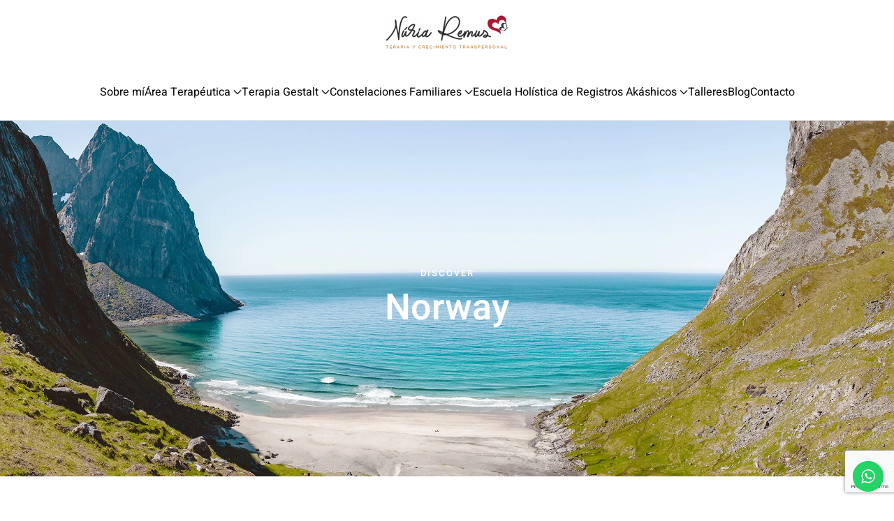

--- FILE ---
content_type: text/html; charset=UTF-8
request_url: https://nuriaremus.com/discover-norway/
body_size: 23558
content:
<!DOCTYPE html>
<html lang="es">
    <head>
        <meta charset="UTF-8">
        <meta name="viewport" content="width=device-width, initial-scale=1">
        <link rel="icon" href="/wp-content/uploads/2023/04/cropped-favicon.png" sizes="any">
                <link rel="apple-touch-icon" href="/wp-content/themes/yootheme/vendor/yootheme/theme-wordpress/assets/images/apple-touch-icon.png">
                <link rel="pingback" href="https://nuriaremus.com/xmlrpc.php">
                <title>Discover Norway &#8211; Nuria Remus</title>
<meta name='robots' content='max-image-preview:large' />
<link rel="alternate" type="application/rss+xml" title="Nuria Remus &raquo; Feed" href="https://nuriaremus.com/feed/" />
<link rel="alternate" type="application/rss+xml" title="Nuria Remus &raquo; Feed de los comentarios" href="https://nuriaremus.com/comments/feed/" />
<link rel="alternate" type="application/rss+xml" title="Nuria Remus &raquo; Comentario Discover Norway del feed" href="https://nuriaremus.com/discover-norway/feed/" />
<link rel="alternate" title="oEmbed (JSON)" type="application/json+oembed" href="https://nuriaremus.com/wp-json/oembed/1.0/embed?url=https%3A%2F%2Fnuriaremus.com%2Fdiscover-norway%2F" />
<link rel="alternate" title="oEmbed (XML)" type="text/xml+oembed" href="https://nuriaremus.com/wp-json/oembed/1.0/embed?url=https%3A%2F%2Fnuriaremus.com%2Fdiscover-norway%2F&#038;format=xml" />
<style id='wp-img-auto-sizes-contain-inline-css' type='text/css'>
img:is([sizes=auto i],[sizes^="auto," i]){contain-intrinsic-size:3000px 1500px}
/*# sourceURL=wp-img-auto-sizes-contain-inline-css */
</style>
<link rel='stylesheet' id='ht_ctc_main_css-css' href='https://nuriaremus.com/wp-content/plugins/click-to-chat-for-whatsapp/new/inc/assets/css/main.css?ver=3.30.1' type='text/css' media='all' />
<style id='wp-emoji-styles-inline-css' type='text/css'>

	img.wp-smiley, img.emoji {
		display: inline !important;
		border: none !important;
		box-shadow: none !important;
		height: 1em !important;
		width: 1em !important;
		margin: 0 0.07em !important;
		vertical-align: -0.1em !important;
		background: none !important;
		padding: 0 !important;
	}
/*# sourceURL=wp-emoji-styles-inline-css */
</style>
<link rel='stylesheet' id='wp-block-library-css' href='https://nuriaremus.com/wp-includes/css/dist/block-library/style.min.css?ver=6.9' type='text/css' media='all' />
<style id='global-styles-inline-css' type='text/css'>
:root{--wp--preset--aspect-ratio--square: 1;--wp--preset--aspect-ratio--4-3: 4/3;--wp--preset--aspect-ratio--3-4: 3/4;--wp--preset--aspect-ratio--3-2: 3/2;--wp--preset--aspect-ratio--2-3: 2/3;--wp--preset--aspect-ratio--16-9: 16/9;--wp--preset--aspect-ratio--9-16: 9/16;--wp--preset--color--black: #000000;--wp--preset--color--cyan-bluish-gray: #abb8c3;--wp--preset--color--white: #ffffff;--wp--preset--color--pale-pink: #f78da7;--wp--preset--color--vivid-red: #cf2e2e;--wp--preset--color--luminous-vivid-orange: #ff6900;--wp--preset--color--luminous-vivid-amber: #fcb900;--wp--preset--color--light-green-cyan: #7bdcb5;--wp--preset--color--vivid-green-cyan: #00d084;--wp--preset--color--pale-cyan-blue: #8ed1fc;--wp--preset--color--vivid-cyan-blue: #0693e3;--wp--preset--color--vivid-purple: #9b51e0;--wp--preset--gradient--vivid-cyan-blue-to-vivid-purple: linear-gradient(135deg,rgb(6,147,227) 0%,rgb(155,81,224) 100%);--wp--preset--gradient--light-green-cyan-to-vivid-green-cyan: linear-gradient(135deg,rgb(122,220,180) 0%,rgb(0,208,130) 100%);--wp--preset--gradient--luminous-vivid-amber-to-luminous-vivid-orange: linear-gradient(135deg,rgb(252,185,0) 0%,rgb(255,105,0) 100%);--wp--preset--gradient--luminous-vivid-orange-to-vivid-red: linear-gradient(135deg,rgb(255,105,0) 0%,rgb(207,46,46) 100%);--wp--preset--gradient--very-light-gray-to-cyan-bluish-gray: linear-gradient(135deg,rgb(238,238,238) 0%,rgb(169,184,195) 100%);--wp--preset--gradient--cool-to-warm-spectrum: linear-gradient(135deg,rgb(74,234,220) 0%,rgb(151,120,209) 20%,rgb(207,42,186) 40%,rgb(238,44,130) 60%,rgb(251,105,98) 80%,rgb(254,248,76) 100%);--wp--preset--gradient--blush-light-purple: linear-gradient(135deg,rgb(255,206,236) 0%,rgb(152,150,240) 100%);--wp--preset--gradient--blush-bordeaux: linear-gradient(135deg,rgb(254,205,165) 0%,rgb(254,45,45) 50%,rgb(107,0,62) 100%);--wp--preset--gradient--luminous-dusk: linear-gradient(135deg,rgb(255,203,112) 0%,rgb(199,81,192) 50%,rgb(65,88,208) 100%);--wp--preset--gradient--pale-ocean: linear-gradient(135deg,rgb(255,245,203) 0%,rgb(182,227,212) 50%,rgb(51,167,181) 100%);--wp--preset--gradient--electric-grass: linear-gradient(135deg,rgb(202,248,128) 0%,rgb(113,206,126) 100%);--wp--preset--gradient--midnight: linear-gradient(135deg,rgb(2,3,129) 0%,rgb(40,116,252) 100%);--wp--preset--font-size--small: 13px;--wp--preset--font-size--medium: 20px;--wp--preset--font-size--large: 36px;--wp--preset--font-size--x-large: 42px;--wp--preset--spacing--20: 0.44rem;--wp--preset--spacing--30: 0.67rem;--wp--preset--spacing--40: 1rem;--wp--preset--spacing--50: 1.5rem;--wp--preset--spacing--60: 2.25rem;--wp--preset--spacing--70: 3.38rem;--wp--preset--spacing--80: 5.06rem;--wp--preset--shadow--natural: 6px 6px 9px rgba(0, 0, 0, 0.2);--wp--preset--shadow--deep: 12px 12px 50px rgba(0, 0, 0, 0.4);--wp--preset--shadow--sharp: 6px 6px 0px rgba(0, 0, 0, 0.2);--wp--preset--shadow--outlined: 6px 6px 0px -3px rgb(255, 255, 255), 6px 6px rgb(0, 0, 0);--wp--preset--shadow--crisp: 6px 6px 0px rgb(0, 0, 0);}:where(.is-layout-flex){gap: 0.5em;}:where(.is-layout-grid){gap: 0.5em;}body .is-layout-flex{display: flex;}.is-layout-flex{flex-wrap: wrap;align-items: center;}.is-layout-flex > :is(*, div){margin: 0;}body .is-layout-grid{display: grid;}.is-layout-grid > :is(*, div){margin: 0;}:where(.wp-block-columns.is-layout-flex){gap: 2em;}:where(.wp-block-columns.is-layout-grid){gap: 2em;}:where(.wp-block-post-template.is-layout-flex){gap: 1.25em;}:where(.wp-block-post-template.is-layout-grid){gap: 1.25em;}.has-black-color{color: var(--wp--preset--color--black) !important;}.has-cyan-bluish-gray-color{color: var(--wp--preset--color--cyan-bluish-gray) !important;}.has-white-color{color: var(--wp--preset--color--white) !important;}.has-pale-pink-color{color: var(--wp--preset--color--pale-pink) !important;}.has-vivid-red-color{color: var(--wp--preset--color--vivid-red) !important;}.has-luminous-vivid-orange-color{color: var(--wp--preset--color--luminous-vivid-orange) !important;}.has-luminous-vivid-amber-color{color: var(--wp--preset--color--luminous-vivid-amber) !important;}.has-light-green-cyan-color{color: var(--wp--preset--color--light-green-cyan) !important;}.has-vivid-green-cyan-color{color: var(--wp--preset--color--vivid-green-cyan) !important;}.has-pale-cyan-blue-color{color: var(--wp--preset--color--pale-cyan-blue) !important;}.has-vivid-cyan-blue-color{color: var(--wp--preset--color--vivid-cyan-blue) !important;}.has-vivid-purple-color{color: var(--wp--preset--color--vivid-purple) !important;}.has-black-background-color{background-color: var(--wp--preset--color--black) !important;}.has-cyan-bluish-gray-background-color{background-color: var(--wp--preset--color--cyan-bluish-gray) !important;}.has-white-background-color{background-color: var(--wp--preset--color--white) !important;}.has-pale-pink-background-color{background-color: var(--wp--preset--color--pale-pink) !important;}.has-vivid-red-background-color{background-color: var(--wp--preset--color--vivid-red) !important;}.has-luminous-vivid-orange-background-color{background-color: var(--wp--preset--color--luminous-vivid-orange) !important;}.has-luminous-vivid-amber-background-color{background-color: var(--wp--preset--color--luminous-vivid-amber) !important;}.has-light-green-cyan-background-color{background-color: var(--wp--preset--color--light-green-cyan) !important;}.has-vivid-green-cyan-background-color{background-color: var(--wp--preset--color--vivid-green-cyan) !important;}.has-pale-cyan-blue-background-color{background-color: var(--wp--preset--color--pale-cyan-blue) !important;}.has-vivid-cyan-blue-background-color{background-color: var(--wp--preset--color--vivid-cyan-blue) !important;}.has-vivid-purple-background-color{background-color: var(--wp--preset--color--vivid-purple) !important;}.has-black-border-color{border-color: var(--wp--preset--color--black) !important;}.has-cyan-bluish-gray-border-color{border-color: var(--wp--preset--color--cyan-bluish-gray) !important;}.has-white-border-color{border-color: var(--wp--preset--color--white) !important;}.has-pale-pink-border-color{border-color: var(--wp--preset--color--pale-pink) !important;}.has-vivid-red-border-color{border-color: var(--wp--preset--color--vivid-red) !important;}.has-luminous-vivid-orange-border-color{border-color: var(--wp--preset--color--luminous-vivid-orange) !important;}.has-luminous-vivid-amber-border-color{border-color: var(--wp--preset--color--luminous-vivid-amber) !important;}.has-light-green-cyan-border-color{border-color: var(--wp--preset--color--light-green-cyan) !important;}.has-vivid-green-cyan-border-color{border-color: var(--wp--preset--color--vivid-green-cyan) !important;}.has-pale-cyan-blue-border-color{border-color: var(--wp--preset--color--pale-cyan-blue) !important;}.has-vivid-cyan-blue-border-color{border-color: var(--wp--preset--color--vivid-cyan-blue) !important;}.has-vivid-purple-border-color{border-color: var(--wp--preset--color--vivid-purple) !important;}.has-vivid-cyan-blue-to-vivid-purple-gradient-background{background: var(--wp--preset--gradient--vivid-cyan-blue-to-vivid-purple) !important;}.has-light-green-cyan-to-vivid-green-cyan-gradient-background{background: var(--wp--preset--gradient--light-green-cyan-to-vivid-green-cyan) !important;}.has-luminous-vivid-amber-to-luminous-vivid-orange-gradient-background{background: var(--wp--preset--gradient--luminous-vivid-amber-to-luminous-vivid-orange) !important;}.has-luminous-vivid-orange-to-vivid-red-gradient-background{background: var(--wp--preset--gradient--luminous-vivid-orange-to-vivid-red) !important;}.has-very-light-gray-to-cyan-bluish-gray-gradient-background{background: var(--wp--preset--gradient--very-light-gray-to-cyan-bluish-gray) !important;}.has-cool-to-warm-spectrum-gradient-background{background: var(--wp--preset--gradient--cool-to-warm-spectrum) !important;}.has-blush-light-purple-gradient-background{background: var(--wp--preset--gradient--blush-light-purple) !important;}.has-blush-bordeaux-gradient-background{background: var(--wp--preset--gradient--blush-bordeaux) !important;}.has-luminous-dusk-gradient-background{background: var(--wp--preset--gradient--luminous-dusk) !important;}.has-pale-ocean-gradient-background{background: var(--wp--preset--gradient--pale-ocean) !important;}.has-electric-grass-gradient-background{background: var(--wp--preset--gradient--electric-grass) !important;}.has-midnight-gradient-background{background: var(--wp--preset--gradient--midnight) !important;}.has-small-font-size{font-size: var(--wp--preset--font-size--small) !important;}.has-medium-font-size{font-size: var(--wp--preset--font-size--medium) !important;}.has-large-font-size{font-size: var(--wp--preset--font-size--large) !important;}.has-x-large-font-size{font-size: var(--wp--preset--font-size--x-large) !important;}
/*# sourceURL=global-styles-inline-css */
</style>

<style id='classic-theme-styles-inline-css' type='text/css'>
/*! This file is auto-generated */
.wp-block-button__link{color:#fff;background-color:#32373c;border-radius:9999px;box-shadow:none;text-decoration:none;padding:calc(.667em + 2px) calc(1.333em + 2px);font-size:1.125em}.wp-block-file__button{background:#32373c;color:#fff;text-decoration:none}
/*# sourceURL=/wp-includes/css/classic-themes.min.css */
</style>
<link rel='stylesheet' id='contact-form-7-css' href='https://nuriaremus.com/wp-content/plugins/contact-form-7/includes/css/styles.css?ver=5.8.1' type='text/css' media='all' />
<link rel='stylesheet' id='parent-style-css' href='https://nuriaremus.com/wp-content/themes/yootheme/style.css?ver=6.9' type='text/css' media='all' />
<link rel='stylesheet' id='child-style-css' href='https://nuriaremus.com/wp-content/themes/yootheme-child/style.css?ver=6.9' type='text/css' media='all' />
<link href="https://nuriaremus.com/wp-content/themes/yootheme/css/theme.1.css?ver=1683710451" rel="stylesheet">
<script type="text/javascript" src="https://nuriaremus.com/wp-includes/js/jquery/jquery.min.js?ver=3.7.1" id="jquery-core-js"></script>
<script type="text/javascript" src="https://nuriaremus.com/wp-includes/js/jquery/jquery-migrate.min.js?ver=3.4.1" id="jquery-migrate-js"></script>
<script type="application/json" id="wpp-json">
/* <![CDATA[ */
{"sampling_active":0,"sampling_rate":100,"ajax_url":"https:\/\/nuriaremus.com\/wp-json\/wordpress-popular-posts\/v1\/popular-posts","api_url":"https:\/\/nuriaremus.com\/wp-json\/wordpress-popular-posts","ID":0,"token":"b06c46f402","lang":0,"debug":0}
//# sourceURL=wpp-json
/* ]]> */
</script>
<script type="text/javascript" src="https://nuriaremus.com/wp-content/plugins/wordpress-popular-posts/assets/js/wpp.min.js?ver=6.3.3" id="wpp-js-js"></script>
<link rel="https://api.w.org/" href="https://nuriaremus.com/wp-json/" /><link rel="alternate" title="JSON" type="application/json" href="https://nuriaremus.com/wp-json/wp/v2/pages/40" /><link rel="EditURI" type="application/rsd+xml" title="RSD" href="https://nuriaremus.com/xmlrpc.php?rsd" />
<meta name="generator" content="WordPress 6.9" />
<link rel="canonical" href="https://nuriaremus.com/discover-norway/" />
<link rel='shortlink' href='https://nuriaremus.com/?p=40' />
            <style id="wpp-loading-animation-styles">@-webkit-keyframes bgslide{from{background-position-x:0}to{background-position-x:-200%}}@keyframes bgslide{from{background-position-x:0}to{background-position-x:-200%}}.wpp-widget-placeholder,.wpp-widget-block-placeholder,.wpp-shortcode-placeholder{margin:0 auto;width:60px;height:3px;background:#dd3737;background:linear-gradient(90deg,#dd3737 0%,#571313 10%,#dd3737 100%);background-size:200% auto;border-radius:3px;-webkit-animation:bgslide 1s infinite linear;animation:bgslide 1s infinite linear}</style>
            <meta name="generator" content="Elementor 3.18.3; features: e_dom_optimization, e_optimized_assets_loading, e_optimized_css_loading, e_font_icon_svg, additional_custom_breakpoints, block_editor_assets_optimize, e_image_loading_optimization; settings: css_print_method-external, google_font-enabled, font_display-swap">
<script src="https://nuriaremus.com/wp-content/themes/yootheme/vendor/assets/uikit/dist/js/uikit.min.js?ver=3.0.26"></script>
<script src="https://nuriaremus.com/wp-content/themes/yootheme/vendor/assets/uikit/dist/js/uikit-icons-design-escapes.min.js?ver=3.0.26"></script>
<script src="https://nuriaremus.com/wp-content/themes/yootheme/js/theme.js?ver=3.0.26"></script>
<script>var $theme = {};</script>
		<style type="text/css" id="wp-custom-css">
			.uk-alert-primari {
	background: rgba(169, 24, 48, 0.8) !important;
	color: #fff !important;
	margin-left: 150px;
	margin-right: 150px;
	border-radius: 20px
}
.uk-background-center-center {
	background-position:50% 71% !important;
}
input{
	padding: 5px 5px 5px 5px !important;
	border-radius: 10px;
	border-width: 0px !important;
	background-color: rgba(122, 144, 158, 0.2)
}
.wpcf7-submit {
	padding: 10px !important;
}
.wpcf7-submit:hover {
	padding: 15px !important;
	transition: 0.9s;
	color: white;
	background-color: #a91732;
}
label{
	font-size: 17px
}
textarea{
	border-radius: 20px !important;
	padding-top: 20px;
	padding-left: 5px;
	background-color: rgba(122, 144, 158, 0.2);
	border: 0
}
.uk-card:hover{
	background: rgba(169, 24, 48, 0.8) !important;
	transition: 0.5s;
	color: white;
	border-radius: 10px
}
		</style>
		    </head>
    <body class="wp-singular page-template-default page page-id-40 wp-theme-yootheme wp-child-theme-yootheme-child  elementor-default elementor-kit-2849">
        
        
        
        <div class="tm-page">

                        


<div class="tm-header-mobile uk-hidden@l">


        <div uk-sticky cls-active="uk-navbar-sticky" sel-target=".uk-navbar-container">
    
        <div class="uk-navbar-container">

            <div class="uk-container uk-container-expand">
                <nav class="uk-navbar" uk-navbar="{&quot;container&quot;:&quot;.tm-header-mobile &gt; [uk-sticky]&quot;}">

                                        <div class="uk-navbar-left">

                                                    <a href="https://nuriaremus.com/" aria-label="Back to home" class="uk-logo uk-navbar-item">
    <picture>
<source type="image/webp" srcset="/wp-content/themes/yootheme/cache/90/logo-nuria-remus-90642970.webp 100w, /wp-content/themes/yootheme/cache/c6/logo-nuria-remus-c6163c11.webp 200w" sizes="(min-width: 100px) 100px">
<img alt="design escapes" loading="eager" src="/wp-content/themes/yootheme/cache/98/logo-nuria-remus-98ff5356.png" width="100" height="29">
</picture></a>                        
                        
                    </div>
                    
                    
                                        <div class="uk-navbar-right">

                                                                            
                        

    <a class="uk-navbar-toggle" href="#search-3008-modal" uk-search-icon uk-toggle></a>

    <div id="search-3008-modal" class="uk-modal-full" uk-modal="container: true">
        <div class="uk-modal-dialog uk-flex uk-flex-center uk-flex-middle" uk-height-viewport>
            <button class="uk-modal-close-full uk-close-large" type="button" uk-close uk-toggle="cls: uk-modal-close-full uk-close-large uk-modal-close-default; mode: media; media: @s"></button>
            <div class="uk-search uk-search-large">
                <form id="search-3008" action="https://nuriaremus.com" method="get" role="search" class="uk-search uk-search-large"><input name="s" placeholder="Buscar" required type="search" class="uk-search-input uk-text-center" autofocus></form>            </div>
        </div>
    </div>






<a uk-toggle aria-label="Open Menu" href="#tm-dialog-mobile" class="uk-navbar-toggle uk-navbar-toggle-animate">

        
        <div uk-navbar-toggle-icon></div>

        
    </a>
                    </div>
                    
                </nav>
            </div>

        </div>

        </div>
    




    
    
        <div id="tm-dialog-mobile" class="uk-dropbar uk-dropbar-left" uk-drop="{&quot;clsDrop&quot;:&quot;uk-dropbar&quot;,&quot;flip&quot;:&quot;false&quot;,&quot;container&quot;:&quot;.tm-header-mobile&quot;,&quot;target-y&quot;:&quot;.tm-header-mobile .uk-navbar-container&quot;,&quot;mode&quot;:&quot;click&quot;,&quot;target-x&quot;:&quot;.tm-header-mobile .uk-navbar-container&quot;,&quot;stretch&quot;:true,&quot;bgScroll&quot;:&quot;false&quot;,&quot;animation&quot;:&quot;slide-left&quot;,&quot;animateOut&quot;:true,&quot;duration&quot;:300,&quot;toggle&quot;:&quot;false&quot;}">

        <div class="tm-height-min-1-1 uk-flex uk-flex-column">

                        <div class="uk-margin-auto-bottom">
                
<div class="uk-grid uk-child-width-1-1" uk-grid>    <div>
<div class="uk-panel widget widget_nav_menu" id="nav_menu-3">

    
    
<ul class="uk-nav uk-nav-primary uk-nav-divider">
    
	<li class="menu-item menu-item-type-post_type menu-item-object-page"><a href="https://nuriaremus.com/sobre-mi/"> Sobre mí</a></li>
	<li class="menu-item menu-item-type-post_type menu-item-object-page menu-item-has-children uk-parent"><a href="https://nuriaremus.com/area-terapeutica/"> Área Terapéutica</a>
	<ul class="uk-nav-sub">

		<li class="menu-item menu-item-type-post_type menu-item-object-page"><a href="https://nuriaremus.com/area-terapeutica/terapia-individual/"> Terapia Individual</a></li>
		<li class="menu-item menu-item-type-post_type menu-item-object-page"><a href="https://nuriaremus.com/area-terapeutica/terapia-de-pareja/"> Terapia de pareja</a></li>
		<li class="menu-item menu-item-type-post_type menu-item-object-page"><a href="https://nuriaremus.com/area-terapeutica/terapia-online/"> Terapia online</a></li>
		<li class="menu-item menu-item-type-post_type menu-item-object-page"><a href="https://nuriaremus.com/area-terapeutica/terapia-en-la-maternidad/"> Terapia en la Maternidad</a></li></ul></li>
	<li class="menu-item menu-item-type-post_type menu-item-object-page menu-item-has-children uk-parent"><a href="https://nuriaremus.com/terapia-gestalt/"> Terapia Gestalt</a>
	<ul class="uk-nav-sub">

		<li class="menu-item menu-item-type-post_type menu-item-object-page"><a href="https://nuriaremus.com/terapia-gestalt/que-es-la-terapia-gestalt/"> ¿Qué es la Terapia Gestalt?</a></li>
		<li class="menu-item menu-item-type-post_type menu-item-object-page"><a href="https://nuriaremus.com/?page_id=1575"> Código ético</a></li></ul></li>
	<li class="menu-item menu-item-type-post_type menu-item-object-page menu-item-has-children uk-parent"><a href="https://nuriaremus.com/constelaciones-familiares/"> Constelaciones Familiares</a>
	<ul class="uk-nav-sub">

		<li class="menu-item menu-item-type-custom menu-item-object-custom"><a href="/constelaciones-familiares/#constelaciones-individuales" uk-scroll> Constelaciones Individuales</a></li>
		<li class="menu-item menu-item-type-post_type menu-item-object-page"><a href="https://nuriaremus.com/constelaciones-familiares/constelaciones-en-grupo/"> Constelaciones en grupo</a></li></ul></li>
	<li class="menu-item menu-item-type-post_type menu-item-object-page menu-item-has-children uk-parent"><a href="https://nuriaremus.com/escuela-holistica-de-registros-akashicos/"> Escuela Holística de Registros Akáshicos</a>
	<ul class="uk-nav-sub">

		<li class="menu-item menu-item-type-post_type menu-item-object-page"><a href="https://nuriaremus.com/escuela-holistica-de-registros-akashicos/lectura-de-registros-akashicos/"> Lectura de Registros Akáshicos</a></li>
		<li class="menu-item menu-item-type-post_type menu-item-object-page"><a href="https://nuriaremus.com/escuela-holistica-de-registros-akashicos/lectura-de-registros-akashicos-para-parejas/"> Lectura de Registros Akáshicos para parejas</a></li>
		<li class="menu-item menu-item-type-post_type menu-item-object-page"><a href="https://nuriaremus.com/escuela-holistica-de-registros-akashicos/curso-semanal-online-registros-nivel-1-y-2/"> Curso semanal online Registros Nivel 1 y 2</a></li>
		<li class="menu-item menu-item-type-post_type menu-item-object-page"><a href="https://nuriaremus.com/escuela-holistica-de-registros-akashicos/curso-de-akashicos-nivel-1/"> Curso de akáshicos nivel 1</a></li>
		<li class="menu-item menu-item-type-post_type menu-item-object-page"><a href="https://nuriaremus.com/escuela-holistica-de-registros-akashicos/curso-de-akashicos-nivel-2/"> Curso de akáshicos nivel 2</a></li>
		<li class="menu-item menu-item-type-post_type menu-item-object-page"><a href="https://nuriaremus.com/escuela-holistica-de-registros-akashicos/sanaciones-akashicas/"> Sanaciones Akáshicas</a></li></ul></li>
	<li class="menu-item menu-item-type-post_type menu-item-object-page"><a href="https://nuriaremus.com/talleres/"> Talleres</a></li>
	<li class="menu-item menu-item-type-post_type menu-item-object-page"><a href="https://nuriaremus.com/blog/"> Blog</a></li>
	<li class="menu-item menu-item-type-post_type menu-item-object-page"><a href="https://nuriaremus.com/contacto/"> Contacto</a></li></ul>

</div>
</div>    <div>
<div class="uk-panel widget widget_builderwidget" id="builderwidget-2">

    
    <div class="tm-grid-expand uk-child-width-1-1 uk-grid-margin" uk-grid>
<div class="uk-width-1-1">
    
        
            
            
            
                
                    
<h3 class="uk-h6 uk-text-primary uk-margin-remove-bottom">        Design Escapes    </h3>
<div class="uk-margin-small">
    
    
        
        <ul class="uk-margin-remove-bottom uk-nav uk-nav-default">                                <li class="el-item ">
<a class="el-link" href="/index.php?page_id=4">
    
        
                    Become a Host        
    
</a></li>
                                            <li class="el-item ">
<a class="el-link" href="/index.php?page_id=4#faq" uk-scroll>
    
        
                    Customer Service        
    
</a></li>
                                            <li class="el-item ">
<a class="el-link" href="mailto:info@example.com">
    
        
                    Contact Us        
    
</a></li>
                            </ul>
        
    
    
</div>
                
            
        
    
</div>
</div>
</div>
</div>    <div>
<div class="uk-panel">

    
    <ul class="uk-flex-inline uk-flex-middle uk-flex-nowrap uk-grid-small" uk-grid>
                    <li>
                <a href="https://twitter.com/yootheme" class="uk-icon-link uk-preserve-width" target="_blank"  uk-icon="icon: twitter; width: 18;"></a>
            </li>
                    <li>
                <a href="https://facebook.com/yootheme" class="uk-icon-link uk-preserve-width" target="_blank"  uk-icon="icon: facebook; width: 18;"></a>
            </li>
                    <li>
                <a href="https://www.instagram.com/" class="uk-icon-link uk-preserve-width" target="_blank"  uk-icon="icon: instagram; width: 18;"></a>
            </li>
                    <li>
                <a href="https://www.youtube.com/channel/UCScfGdEgRCOh9YJdpGu82eQ" class="uk-icon-link uk-preserve-width" target="_blank"  uk-icon="icon: youtube; width: 18;"></a>
            </li>
            </ul>
</div>
</div></div>            </div>
            
            
        </div>

    </div>
    

</div>





<div class="tm-header uk-visible@l" uk-header>




        <div class="tm-headerbar-default tm-headerbar tm-headerbar-top">
        <div class="uk-container uk-container-expand">

                            <div class="uk-flex uk-flex-center"><div><a href="https://nuriaremus.com/" aria-label="Back to home" class="uk-logo">
    <picture>
<source type="image/webp" srcset="/wp-content/themes/yootheme/cache/ca/logo-nuria-remus-ca67fa1d.webp 180w, /wp-content/themes/yootheme/cache/b8/logo-nuria-remus-b80ea166.webp 360w" sizes="(min-width: 180px) 180px">
<img alt="design escapes" loading="eager" src="/wp-content/themes/yootheme/cache/c2/logo-nuria-remus-c2fc803b.png" width="180" height="52">
</picture></a></div></div>            
            
        </div>
    </div>
    
    
                <div uk-sticky media="@l" cls-active="uk-navbar-sticky" sel-target=".uk-navbar-container">
        
            <div class="uk-navbar-container">

                <div class="uk-container uk-container-expand">
                    <nav class="uk-navbar" uk-navbar="{&quot;align&quot;:&quot;center&quot;,&quot;container&quot;:&quot;.tm-header &gt; [uk-sticky]&quot;,&quot;boundary&quot;:&quot;.tm-header .uk-navbar-container&quot;}">

                        
                        <div class="uk-navbar-center">

                                                            
<ul class="uk-navbar-nav">
    
	<li class="menu-item menu-item-type-post_type menu-item-object-page"><a href="https://nuriaremus.com/sobre-mi/"> Sobre mí</a></li>
	<li class="menu-item menu-item-type-post_type menu-item-object-page menu-item-has-children uk-parent"><a href="https://nuriaremus.com/area-terapeutica/"> Área Terapéutica <span uk-navbar-parent-icon></span></a>
	<div class="uk-navbar-dropdown"><div class="uk-navbar-dropdown-grid uk-child-width-1-1" uk-grid><div><ul class="uk-nav uk-navbar-dropdown-nav">

		<li class="menu-item menu-item-type-post_type menu-item-object-page"><a href="https://nuriaremus.com/area-terapeutica/terapia-individual/"> Terapia Individual</a></li>
		<li class="menu-item menu-item-type-post_type menu-item-object-page"><a href="https://nuriaremus.com/area-terapeutica/terapia-de-pareja/"> Terapia de pareja</a></li>
		<li class="menu-item menu-item-type-post_type menu-item-object-page"><a href="https://nuriaremus.com/area-terapeutica/terapia-online/"> Terapia online</a></li>
		<li class="menu-item menu-item-type-post_type menu-item-object-page"><a href="https://nuriaremus.com/area-terapeutica/terapia-en-la-maternidad/"> Terapia en la Maternidad</a></li></ul></div></div></div></li>
	<li class="menu-item menu-item-type-post_type menu-item-object-page menu-item-has-children uk-parent"><a href="https://nuriaremus.com/terapia-gestalt/"> Terapia Gestalt <span uk-navbar-parent-icon></span></a>
	<div class="uk-navbar-dropdown"><div class="uk-navbar-dropdown-grid uk-child-width-1-1" uk-grid><div><ul class="uk-nav uk-navbar-dropdown-nav">

		<li class="menu-item menu-item-type-post_type menu-item-object-page"><a href="https://nuriaremus.com/terapia-gestalt/que-es-la-terapia-gestalt/"> ¿Qué es la Terapia Gestalt?</a></li>
		<li class="menu-item menu-item-type-post_type menu-item-object-page"><a href="https://nuriaremus.com/?page_id=1575"> Código ético</a></li></ul></div></div></div></li>
	<li class="menu-item menu-item-type-post_type menu-item-object-page menu-item-has-children uk-parent"><a href="https://nuriaremus.com/constelaciones-familiares/"> Constelaciones Familiares <span uk-navbar-parent-icon></span></a>
	<div class="uk-navbar-dropdown"><div class="uk-navbar-dropdown-grid uk-child-width-1-1" uk-grid><div><ul class="uk-nav uk-navbar-dropdown-nav">

		<li class="menu-item menu-item-type-custom menu-item-object-custom"><a href="/constelaciones-familiares/#constelaciones-individuales" uk-scroll> Constelaciones Individuales</a></li>
		<li class="menu-item menu-item-type-post_type menu-item-object-page"><a href="https://nuriaremus.com/constelaciones-familiares/constelaciones-en-grupo/"> Constelaciones en grupo</a></li></ul></div></div></div></li>
	<li class="menu-item menu-item-type-post_type menu-item-object-page menu-item-has-children uk-parent"><a href="https://nuriaremus.com/escuela-holistica-de-registros-akashicos/"> Escuela Holística de Registros Akáshicos <span uk-navbar-parent-icon></span></a>
	<div class="uk-navbar-dropdown"><div class="uk-navbar-dropdown-grid uk-child-width-1-1" uk-grid><div><ul class="uk-nav uk-navbar-dropdown-nav">

		<li class="menu-item menu-item-type-post_type menu-item-object-page"><a href="https://nuriaremus.com/escuela-holistica-de-registros-akashicos/lectura-de-registros-akashicos/"> Lectura de Registros Akáshicos</a></li>
		<li class="menu-item menu-item-type-post_type menu-item-object-page"><a href="https://nuriaremus.com/escuela-holistica-de-registros-akashicos/lectura-de-registros-akashicos-para-parejas/"> Lectura de Registros Akáshicos para parejas</a></li>
		<li class="menu-item menu-item-type-post_type menu-item-object-page"><a href="https://nuriaremus.com/escuela-holistica-de-registros-akashicos/curso-semanal-online-registros-nivel-1-y-2/"> Curso semanal online Registros Nivel 1 y 2</a></li>
		<li class="menu-item menu-item-type-post_type menu-item-object-page"><a href="https://nuriaremus.com/escuela-holistica-de-registros-akashicos/curso-de-akashicos-nivel-1/"> Curso de akáshicos nivel 1</a></li>
		<li class="menu-item menu-item-type-post_type menu-item-object-page"><a href="https://nuriaremus.com/escuela-holistica-de-registros-akashicos/curso-de-akashicos-nivel-2/"> Curso de akáshicos nivel 2</a></li>
		<li class="menu-item menu-item-type-post_type menu-item-object-page"><a href="https://nuriaremus.com/escuela-holistica-de-registros-akashicos/sanaciones-akashicas/"> Sanaciones Akáshicas</a></li></ul></div></div></div></li>
	<li class="menu-item menu-item-type-post_type menu-item-object-page"><a href="https://nuriaremus.com/talleres/"> Talleres</a></li>
	<li class="menu-item menu-item-type-post_type menu-item-object-page"><a href="https://nuriaremus.com/blog/"> Blog</a></li>
	<li class="menu-item menu-item-type-post_type menu-item-object-page"><a href="https://nuriaremus.com/contacto/"> Contacto</a></li></ul>
                            
                        </div>

                        
                    </nav>
                </div>

            </div>

                </div>
        
    
    






</div>

            
            
            <!-- Builder #page --><style class="uk-margin-remove-adjacent">@media (max-width: 959px) { #page\#0 .el-link { display: none; } } @media (max-width: 959px) { #page\#1 .el-link { display: none; } } @media (min-width: 640px) { #page\#2 > div { padding-bottom: 260px; } } @media (min-width: 960px) { #page\#2 > div { padding-bottom: 400px; } } @media (min-width: 1900px) { #page\#2 > div { padding-bottom: 600px; } } </style>
<div class="uk-section-default" uk-scrollspy="target: [uk-scrollspy-class]; cls: uk-animation-fade; delay: false;">
        <div data-src="https://nuriaremus.com/wp-admin/admin-ajax.php?action=kernel&amp;p=image&amp;src=file%3Dwp-content%252Fuploads%252Fyootheme%252Faccommodations-category-norway.jpg%26thumbnail%3D2560%2C&amp;hash=5740f624" data-sources="[{&quot;type&quot;:&quot;image\/webp&quot;,&quot;srcset&quot;:&quot;https:\/\/nuriaremus.com\/wp-admin\/admin-ajax.php?action=kernel&amp;p=image&amp;src=file%3Dwp-content%252Fuploads%252Fyootheme%252Faccommodations-category-norway.jpg%26type%3Dwebp%2C85%26thumbnail%3D768%2C264&amp;hash=10acff6c 768w, https:\/\/nuriaremus.com\/wp-admin\/admin-ajax.php?action=kernel&amp;p=image&amp;src=file%3Dwp-content%252Fuploads%252Fyootheme%252Faccommodations-category-norway.jpg%26type%3Dwebp%2C85%26thumbnail%3D1024%2C352&amp;hash=5c0fcbf1 1024w, https:\/\/nuriaremus.com\/wp-admin\/admin-ajax.php?action=kernel&amp;p=image&amp;src=file%3Dwp-content%252Fuploads%252Fyootheme%252Faccommodations-category-norway.jpg%26type%3Dwebp%2C85%26thumbnail%3D1366%2C470&amp;hash=f22af3b1 1366w, https:\/\/nuriaremus.com\/wp-admin\/admin-ajax.php?action=kernel&amp;p=image&amp;src=file%3Dwp-content%252Fuploads%252Fyootheme%252Faccommodations-category-norway.jpg%26type%3Dwebp%2C85%26thumbnail%3D1600%2C550&amp;hash=71517a04 1600w, https:\/\/nuriaremus.com\/wp-admin\/admin-ajax.php?action=kernel&amp;p=image&amp;src=file%3Dwp-content%252Fuploads%252Fyootheme%252Faccommodations-category-norway.jpg%26type%3Dwebp%2C85%26thumbnail%3D1920%2C660&amp;hash=98c30379 1920w, \/wp-content\/themes\/yootheme\/cache\/27\/accommodations-category-norway-277d8335.webp 2560w&quot;,&quot;sizes&quot;:&quot;(max-aspect-ratio: 2560\/880) 291vh&quot;}]" loading="eager" uk-img class="uk-background-norepeat uk-background-cover uk-background-center-center uk-section uk-section-xlarge">    
        
        
        
            
                                <div class="uk-container">                
                    
                    <div class="tm-grid-expand uk-child-width-1-1 uk-grid-margin" uk-grid>
<div class="uk-light uk-width-1-1">
    
        
            
            
            
                
                    
<div class="uk-h6 uk-margin-small uk-text-center" uk-scrollspy-class="uk-animation-slide-top-small">        Discover    </div>
<h1 class="uk-heading-small uk-margin-remove-top uk-text-center" uk-scrollspy-class>        Norway    </h1>
                
            
        
    
</div>
</div>
                                </div>
                
            
        
        </div>
    
</div>

<div class="uk-section-default uk-section uk-section-large" uk-scrollspy="target: [uk-scrollspy-class]; cls: uk-animation-fade; delay: false;">
    
        
        
        
            
                                <div class="uk-container uk-container-large">                
                    
                    <div class="tm-grid-expand uk-grid-margin" uk-grid>
<div class="uk-grid-item-match uk-flex-middle uk-width-expand">
    
        
            
            
                        <div class="uk-panel uk-width-1-1">            
                
                    
<h2 class="uk-h3 uk-margin-small">        <a class="el-link uk-link-reset" href="https://nuriaremus.com/accommodation_cat/western-fjords/">Western Fjords</a>    </h2>
                
                        </div>
            
        
    
</div>

<div class="uk-grid-item-match uk-flex-middle uk-width-auto">
    
        
            
            
                        <div class="uk-panel uk-width-1-1">            
                
                    
<div class="uk-margin uk-text-right">
    
    
        
        
<a class="el-content uk-button uk-button-text" title="Western Fjords" href="https://nuriaremus.com/accommodation_cat/western-fjords/">
    
        View All    
    
</a>


        
    
    
</div>

                
                        </div>
            
        
    
</div>
</div><div class="tm-grid-expand uk-child-width-1-1 uk-margin" uk-grid>
<div class="uk-width-1-1">
    
        
            
            
            
                
                    
<div class="uk-margin" uk-slider uk-scrollspy-class>
    <div class="uk-position-relative">
        
            <ul class="uk-slider-items uk-grid uk-grid-small uk-grid-match">                                <li class="uk-width-5-6 uk-width-3-5@s uk-width-1-3@m">
<a class="el-item uk-panel uk-margin-remove-first-child uk-transition-toggle uk-link-toggle uk-display-block" href="https://nuriaremus.com/accommodation/eikeland-guesthouse/" aria-label="Eikeland Guesthouse">
    
                <div class="uk-inline-clip"><picture>
<source type="image/webp" srcset="/wp-content/themes/yootheme/cache/ee/accommodations-post-eikeland-guesthouse-eefbf3b9.webp 530w, /wp-content/themes/yootheme/cache/e3/accommodations-post-eikeland-guesthouse-e343c50c.webp 768w, /wp-content/themes/yootheme/cache/1a/accommodations-post-eikeland-guesthouse-1a8e21cf.webp 1024w, /wp-content/themes/yootheme/cache/2f/accommodations-post-eikeland-guesthouse-2f80d4d2.webp 1060w" sizes="(min-width: 530px) 530px">
<img fetchpriority="high" decoding="async" src="/wp-content/themes/yootheme/cache/bc/accommodations-post-eikeland-guesthouse-bcbeb03f.jpeg" width="530" height="353" class="el-image uk-transition-scale-down uk-transition-opaque" alt loading="eager">
</picture></div>        
                    

        
                <h3 class="el-title uk-h5 uk-margin-top uk-margin-remove-bottom">                        Eikeland Guesthouse                    </h3>        
        
    
        
        
                <div class="el-content uk-panel">8 Guests</div>        
        
        
        
        
    
</a></li>                                <li class="uk-width-5-6 uk-width-3-5@s uk-width-1-3@m">
<a class="el-item uk-panel uk-margin-remove-first-child uk-transition-toggle uk-link-toggle uk-display-block" href="https://nuriaremus.com/accommodation/house-olavson/" aria-label="House Olavson">
    
                <div class="uk-inline-clip"><picture>
<source type="image/webp" srcset="/wp-content/themes/yootheme/cache/16/accommodations-post-house-olavson-16e5cc9e.webp 530w, /wp-content/themes/yootheme/cache/7c/accommodations-post-house-olavson-7c9082ce.webp 768w, /wp-content/themes/yootheme/cache/6f/accommodations-post-house-olavson-6f7b5114.webp 1024w, /wp-content/themes/yootheme/cache/5a/accommodations-post-house-olavson-5a75a409.webp 1060w" sizes="(min-width: 530px) 530px">
<img decoding="async" src="/wp-content/themes/yootheme/cache/97/accommodations-post-house-olavson-9761b709.jpeg" width="530" height="353" class="el-image uk-transition-scale-down uk-transition-opaque" alt loading="eager">
</picture></div>        
                    

        
                <h3 class="el-title uk-h5 uk-margin-top uk-margin-remove-bottom">                        House Olavson                    </h3>        
        
    
        
        
                <div class="el-content uk-panel">4 Guests</div>        
        
        
        
        
    
</a></li>                                <li class="uk-width-5-6 uk-width-3-5@s uk-width-1-3@m">
<a class="el-item uk-panel uk-margin-remove-first-child uk-transition-toggle uk-link-toggle uk-display-block" href="https://nuriaremus.com/accommodation/house-wanderlust/" aria-label="House Wanderlust">
    
                <div class="uk-inline-clip"><picture>
<source type="image/webp" srcset="/wp-content/themes/yootheme/cache/f2/accommodations-post-house-wanderlust-f27a1242.webp 530w, /wp-content/themes/yootheme/cache/87/accommodations-post-house-wanderlust-8708283a.webp 768w, /wp-content/themes/yootheme/cache/d5/accommodations-post-house-wanderlust-d550ffbb.webp 1024w, /wp-content/themes/yootheme/cache/e0/accommodations-post-house-wanderlust-e05e0aa6.webp 1060w" sizes="(min-width: 530px) 530px">
<img decoding="async" src="/wp-content/themes/yootheme/cache/4a/accommodations-post-house-wanderlust-4af691e2.jpeg" width="530" height="353" class="el-image uk-transition-scale-down uk-transition-opaque" alt loading="eager">
</picture></div>        
                    

        
                <h3 class="el-title uk-h5 uk-margin-top uk-margin-remove-bottom">                        House Wanderlust                    </h3>        
        
    
        
        
                <div class="el-content uk-panel">2 Guests</div>        
        
        
        
        
    
</a></li>                                <li class="uk-width-5-6 uk-width-3-5@s uk-width-1-3@m">
<a class="el-item uk-panel uk-margin-remove-first-child uk-transition-toggle uk-link-toggle uk-display-block" href="https://nuriaremus.com/accommodation/hus-havneutsikt/" aria-label="Hus Havneutsikt">
    
                <div class="uk-inline-clip"><picture>
<source type="image/webp" srcset="/wp-content/themes/yootheme/cache/7e/accommodations-post-hus-havneutsikt-7e7300db.webp 530w, /wp-content/themes/yootheme/cache/74/accommodations-post-hus-havneutsikt-74e263be.webp 768w, /wp-content/themes/yootheme/cache/3f/accommodations-post-hus-havneutsikt-3f7652c9.webp 1024w, /wp-content/themes/yootheme/cache/0a/accommodations-post-hus-havneutsikt-0a78a7d4.webp 1060w" sizes="(min-width: 530px) 530px">
<img decoding="async" src="/wp-content/themes/yootheme/cache/8b/accommodations-post-hus-havneutsikt-8bc29ca4.jpeg" width="530" height="353" class="el-image uk-transition-scale-down uk-transition-opaque" alt loading="eager">
</picture></div>        
                    

        
                <h3 class="el-title uk-h5 uk-margin-top uk-margin-remove-bottom">                        Hus Havneutsikt                    </h3>        
        
    
        
        
                <div class="el-content uk-panel">8 Guests</div>        
        
        
        
        
    
</a></li>                                <li class="uk-width-5-6 uk-width-3-5@s uk-width-1-3@m">
<a class="el-item uk-panel uk-margin-remove-first-child uk-transition-toggle uk-link-toggle uk-display-block" href="https://nuriaremus.com/accommodation/styrhus-fjordutsikt/" aria-label="Styrhus Fjordutsikt">
    
                <div class="uk-inline-clip"><picture>
<source type="image/webp" srcset="/wp-content/themes/yootheme/cache/d1/accommodations-post-styrhus-fjordutsikt-d1b4b5c8.webp 530w, /wp-content/themes/yootheme/cache/39/accommodations-post-styrhus-fjordutsikt-398b2425.webp 768w, /wp-content/themes/yootheme/cache/36/accommodations-post-styrhus-fjordutsikt-36fa7095.webp 1024w, /wp-content/themes/yootheme/cache/03/accommodations-post-styrhus-fjordutsikt-03f48588.webp 1060w" sizes="(min-width: 530px) 530px">
<img decoding="async" src="/wp-content/themes/yootheme/cache/90/accommodations-post-styrhus-fjordutsikt-90eaeec6.jpeg" width="530" height="353" class="el-image uk-transition-scale-down uk-transition-opaque" alt loading="eager">
</picture></div>        
                    

        
                <h3 class="el-title uk-h5 uk-margin-top uk-margin-remove-bottom">                        Styrhus Fjordutsikt                    </h3>        
        
    
        
        
                <div class="el-content uk-panel">8 Guests</div>        
        
        
        
        
    
</a></li>                                <li class="uk-width-5-6 uk-width-3-5@s uk-width-1-3@m">
<a class="el-item uk-panel uk-margin-remove-first-child uk-transition-toggle uk-link-toggle uk-display-block" href="https://nuriaremus.com/accommodation/bergen-garden-cottage/" aria-label="Bergen Garden Cottage">
    
                <div class="uk-inline-clip"><picture>
<source type="image/webp" srcset="/wp-content/themes/yootheme/cache/f6/accommodations-post-bergen-garden-cottage-f66333a4.webp 530w, /wp-content/themes/yootheme/cache/c2/accommodations-post-bergen-garden-cottage-c293390f.webp 768w, /wp-content/themes/yootheme/cache/83/accommodations-post-bergen-garden-cottage-83a6a089.webp 1024w, /wp-content/themes/yootheme/cache/b6/accommodations-post-bergen-garden-cottage-b6a85594.webp 1060w" sizes="(min-width: 530px) 530px">
<img decoding="async" src="/wp-content/themes/yootheme/cache/35/accommodations-post-bergen-garden-cottage-354fa6ef.jpeg" width="530" height="353" class="el-image uk-transition-scale-down uk-transition-opaque" alt loading="eager">
</picture></div>        
                    

        
                <h3 class="el-title uk-h5 uk-margin-top uk-margin-remove-bottom">                        Bergen Garden Cottage                    </h3>        
        
    
        
        
                <div class="el-content uk-panel">3 Guests</div>        
        
        
        
        
    
</a></li>                            </ul>

        
                
<div class="uk-visible@xl uk-light">    <a class="el-slidenav uk-position-small uk-position-center-left" href="#" uk-slidenav-previous uk-slider-item="previous" aria-label="Previous slide"></a>    <a class="el-slidenav uk-position-small uk-position-center-right" href="#" uk-slidenav-next uk-slider-item="next" aria-label="Next slide"></a></div>
        
    </div>

    
</div>

                
            
        
    
</div>
</div>
                                </div>
                
            
        
    
</div>

<div class="uk-section-default uk-section uk-section-xlarge uk-padding-remove-top" uk-scrollspy="target: [uk-scrollspy-class]; cls: uk-animation-fade; delay: false;">
    
        
        
        
            
                                <div class="uk-container uk-container-large">                
                    
                    <div class="tm-grid-expand uk-grid-margin" uk-grid>
<div class="uk-grid-item-match uk-flex-middle uk-width-expand">
    
        
            
            
                        <div class="uk-panel uk-width-1-1">            
                
                    
<h2 class="uk-h3 uk-margin-small">        <a class="el-link uk-link-reset" href="https://nuriaremus.com/accommodation_cat/oslo-region/">Oslo Region</a>    </h2>
                
                        </div>
            
        
    
</div>

<div class="uk-grid-item-match uk-flex-middle uk-width-auto">
    
        
            
            
                        <div class="uk-panel uk-width-1-1">            
                
                    
<div class="uk-margin uk-text-right">
    
    
        
        
<a class="el-content uk-button uk-button-text" title="Western Fjords" href="https://nuriaremus.com/accommodation_cat/western-fjords/">
    
        View All    
    
</a>


        
    
    
</div>

                
                        </div>
            
        
    
</div>
</div><div class="tm-grid-expand uk-child-width-1-1 uk-margin" uk-grid>
<div class="uk-width-1-1">
    
        
            
            
            
                
                    
<div class="uk-margin" uk-slider uk-scrollspy-class>
    <div class="uk-position-relative">
        
            <ul class="uk-slider-items uk-grid uk-grid-small uk-grid-match">                                <li class="uk-width-5-6 uk-width-3-5@s uk-width-1-3@m">
<a class="el-item uk-panel uk-margin-remove-first-child uk-transition-toggle uk-link-toggle uk-display-block" href="https://nuriaremus.com/accommodation/luxury-lakehouse-arnaldson/" aria-label="Luxury Lakehouse Arnaldson">
    
                <div class="uk-inline-clip"><picture>
<source type="image/webp" srcset="/wp-content/themes/yootheme/cache/84/accommodations-post-luxury-lakehouse-arnaldson-84fcf928.webp 530w, /wp-content/themes/yootheme/cache/b4/accommodations-post-luxury-lakehouse-arnaldson-b4a23d7b.webp 768w, /wp-content/themes/yootheme/cache/ba/accommodations-post-luxury-lakehouse-arnaldson-baa4257f.webp 1024w, /wp-content/themes/yootheme/cache/8f/accommodations-post-luxury-lakehouse-arnaldson-8faad062.webp 1060w" sizes="(min-width: 530px) 530px">
<img loading="lazy" decoding="async" src="/wp-content/themes/yootheme/cache/c5/accommodations-post-luxury-lakehouse-arnaldson-c58f2fbe.jpeg" width="530" height="353" class="el-image uk-transition-scale-down uk-transition-opaque" alt loading="lazy">
</picture></div>        
                    

        
                <h3 class="el-title uk-h5 uk-margin-top uk-margin-remove-bottom">                        Luxury Lakehouse Arnaldson                    </h3>        
        
    
        
        
                <div class="el-content uk-panel">4 Guests</div>        
        
        
        
        
    
</a></li>                                <li class="uk-width-5-6 uk-width-3-5@s uk-width-1-3@m">
<a class="el-item uk-panel uk-margin-remove-first-child uk-transition-toggle uk-link-toggle uk-display-block" href="https://nuriaremus.com/accommodation/anna-s-place/" aria-label="Anna&#8217;s Place">
    
                <div class="uk-inline-clip"><picture>
<source type="image/webp" srcset="/wp-content/themes/yootheme/cache/aa/accommodations-post-anna-s-place-aa06b787.webp 530w, /wp-content/themes/yootheme/cache/9a/accommodations-post-anna-s-place-9aaf0972.webp 768w, /wp-content/themes/yootheme/cache/ad/accommodations-post-anna-s-place-ad4a9138.webp 1024w, /wp-content/themes/yootheme/cache/98/accommodations-post-anna-s-place-98446425.webp 1060w" sizes="(min-width: 530px) 530px">
<img loading="lazy" decoding="async" src="/wp-content/themes/yootheme/cache/3b/accommodations-post-anna-s-place-3b592cb6.jpeg" width="530" height="353" class="el-image uk-transition-scale-down uk-transition-opaque" alt loading="lazy">
</picture></div>        
                    

        
                <h3 class="el-title uk-h5 uk-margin-top uk-margin-remove-bottom">                        Anna&#8217;s Place                    </h3>        
        
    
        
        
                <div class="el-content uk-panel">2 Guests</div>        
        
        
        
        
    
</a></li>                                <li class="uk-width-5-6 uk-width-3-5@s uk-width-1-3@m">
<a class="el-item uk-panel uk-margin-remove-first-child uk-transition-toggle uk-link-toggle uk-display-block" href="https://nuriaremus.com/accommodation/hill-house/" aria-label="Hill House">
    
                <div class="uk-inline-clip"><picture>
<source type="image/webp" srcset="/wp-content/themes/yootheme/cache/55/accommodations-post-hill-house-55cf9b26.webp 530w, /wp-content/themes/yootheme/cache/99/accommodations-post-hill-house-999c2f60.webp 768w, /wp-content/themes/yootheme/cache/5e/accommodations-post-hill-house-5ef0d356.webp 1024w, /wp-content/themes/yootheme/cache/6b/accommodations-post-hill-house-6bfe264b.webp 1060w" sizes="(min-width: 530px) 530px">
<img loading="lazy" decoding="async" src="/wp-content/themes/yootheme/cache/95/accommodations-post-hill-house-952cb701.jpeg" width="530" height="353" class="el-image uk-transition-scale-down uk-transition-opaque" alt loading="lazy">
</picture></div>        
                    

        
                <h3 class="el-title uk-h5 uk-margin-top uk-margin-remove-bottom">                        Hill House                    </h3>        
        
    
        
        
                <div class="el-content uk-panel">8 Guests</div>        
        
        
        
        
    
</a></li>                                <li class="uk-width-5-6 uk-width-3-5@s uk-width-1-3@m">
<a class="el-item uk-panel uk-margin-remove-first-child uk-transition-toggle uk-link-toggle uk-display-block" href="https://nuriaremus.com/accommodation/central-oslo-apartment/" aria-label="Central Oslo Apartment">
    
                <div class="uk-inline-clip"><picture>
<source type="image/webp" srcset="/wp-content/themes/yootheme/cache/68/accommodations-post-central-oslo-apartment-68ad5da9.webp 530w, /wp-content/themes/yootheme/cache/4d/accommodations-post-central-oslo-apartment-4de9035c.webp 768w, /wp-content/themes/yootheme/cache/71/accommodations-post-central-oslo-apartment-714bdafd.webp 1024w, /wp-content/themes/yootheme/cache/44/accommodations-post-central-oslo-apartment-44452fe0.webp 1060w" sizes="(min-width: 530px) 530px">
<img loading="lazy" decoding="async" src="/wp-content/themes/yootheme/cache/11/accommodations-post-central-oslo-apartment-1119d307.jpeg" width="530" height="353" class="el-image uk-transition-scale-down uk-transition-opaque" alt loading="lazy">
</picture></div>        
                    

        
                <h3 class="el-title uk-h5 uk-margin-top uk-margin-remove-bottom">                        Central Oslo Apartment                    </h3>        
        
    
        
        
                <div class="el-content uk-panel">4 Guests</div>        
        
        
        
        
    
</a></li>                                <li class="uk-width-5-6 uk-width-3-5@s uk-width-1-3@m">
<a class="el-item uk-panel uk-margin-remove-first-child uk-transition-toggle uk-link-toggle uk-display-block" href="https://nuriaremus.com/accommodation/winter-park-house/" aria-label="Winter Park House">
    
                <div class="uk-inline-clip"><picture>
<source type="image/webp" srcset="/wp-content/themes/yootheme/cache/ac/accommodations-post-winter-park-house-ac50338d.webp 530w, /wp-content/themes/yootheme/cache/85/accommodations-post-winter-park-house-856472df.webp 768w, /wp-content/themes/yootheme/cache/6b/accommodations-post-winter-park-house-6b2e84c1.webp 1024w, /wp-content/themes/yootheme/cache/5e/accommodations-post-winter-park-house-5e2071dc.webp 1060w" sizes="(min-width: 530px) 530px">
<img loading="lazy" decoding="async" src="/wp-content/themes/yootheme/cache/d6/accommodations-post-winter-park-house-d6364034.jpeg" width="530" height="353" class="el-image uk-transition-scale-down uk-transition-opaque" alt loading="lazy">
</picture></div>        
                    

        
                <h3 class="el-title uk-h5 uk-margin-top uk-margin-remove-bottom">                        Winter Park House                    </h3>        
        
    
        
        
                <div class="el-content uk-panel">3 Guests</div>        
        
        
        
        
    
</a></li>                                <li class="uk-width-5-6 uk-width-3-5@s uk-width-1-3@m">
<a class="el-item uk-panel uk-margin-remove-first-child uk-transition-toggle uk-link-toggle uk-display-block" href="https://nuriaremus.com/accommodation/mountain-view-barn/" aria-label="Mountain View Barn">
    
                <div class="uk-inline-clip"><picture>
<source type="image/webp" srcset="/wp-content/themes/yootheme/cache/74/accommodations-post-mountain-view-barn-742061f1.webp 530w, /wp-content/themes/yootheme/cache/00/accommodations-post-mountain-view-barn-0007add9.webp 768w, /wp-content/themes/yootheme/cache/82/accommodations-post-mountain-view-barn-82c8422b.webp 1024w, /wp-content/themes/yootheme/cache/b7/accommodations-post-mountain-view-barn-b7c6b736.webp 1060w" sizes="(min-width: 530px) 530px">
<img loading="lazy" decoding="async" src="/wp-content/themes/yootheme/cache/3f/accommodations-post-mountain-view-barn-3feb95d7.jpeg" width="530" height="353" class="el-image uk-transition-scale-down uk-transition-opaque" alt loading="lazy">
</picture></div>        
                    

        
                <h3 class="el-title uk-h5 uk-margin-top uk-margin-remove-bottom">                        Mountain View Barn                    </h3>        
        
    
        
        
                <div class="el-content uk-panel">8 Guests</div>        
        
        
        
        
    
</a></li>                            </ul>

        
                
<div class="uk-visible@xl uk-light">    <a class="el-slidenav uk-position-small uk-position-center-left" href="#" uk-slidenav-previous uk-slider-item="previous" aria-label="Previous slide"></a>    <a class="el-slidenav uk-position-small uk-position-center-right" href="#" uk-slidenav-next uk-slider-item="next" aria-label="Next slide"></a></div>
        
    </div>

    
</div>

                
            
        
    
</div>
</div>
                                </div>
                
            
        
    
</div>

<div class="uk-section-default uk-position-relative" uk-scrollspy="target: [uk-scrollspy-class]; cls: uk-animation-fade; delay: false;">
        <div data-src="https://nuriaremus.com/wp-admin/admin-ajax.php?action=kernel&amp;p=image&amp;src=file%3Dwp-content%252Fuploads%252Fyootheme%252Faccommodations-tag-tiny-homes.jpg%26thumbnail%3D2560%2C&amp;hash=4408f4c3" data-sources="[{&quot;type&quot;:&quot;image\/webp&quot;,&quot;srcset&quot;:&quot;\/wp-content\/themes\/yootheme\/cache\/ea\/accommodations-tag-tiny-homes-ea46b7cb.webp 768w, https:\/\/nuriaremus.com\/wp-admin\/admin-ajax.php?action=kernel&amp;p=image&amp;src=file%3Dwp-content%252Fuploads%252Fyootheme%252Faccommodations-tag-tiny-homes.jpg%26type%3Dwebp%2C85%26thumbnail%3D1024%2C640&amp;hash=36e7dcf5 1024w, https:\/\/nuriaremus.com\/wp-admin\/admin-ajax.php?action=kernel&amp;p=image&amp;src=file%3Dwp-content%252Fuploads%252Fyootheme%252Faccommodations-tag-tiny-homes.jpg%26type%3Dwebp%2C85%26thumbnail%3D1366%2C854&amp;hash=cef478c5 1366w, https:\/\/nuriaremus.com\/wp-admin\/admin-ajax.php?action=kernel&amp;p=image&amp;src=file%3Dwp-content%252Fuploads%252Fyootheme%252Faccommodations-tag-tiny-homes.jpg%26type%3Dwebp%2C85%26thumbnail%3D1600%2C1000&amp;hash=6c042ab5 1600w, \/wp-content\/themes\/yootheme\/cache\/6d\/accommodations-tag-tiny-homes-6dd99c51.webp 1920w, https:\/\/nuriaremus.com\/wp-admin\/admin-ajax.php?action=kernel&amp;p=image&amp;src=file%3Dwp-content%252Fuploads%252Fyootheme%252Faccommodations-tag-tiny-homes.jpg%26type%3Dwebp%2C85%26thumbnail%3D2560%2C&amp;hash=94b6c8f3 2560w&quot;,&quot;sizes&quot;:&quot;(min-width: 2560px) 2560px&quot;}]" uk-img class="uk-background-norepeat uk-background-width-1-1 uk-background-bottom-center uk-background-blend-overlay uk-section uk-section-xlarge uk-padding-remove-top">    
        
                <div class="uk-position-cover" style="background-image: linear-gradient(180deg, rgba(255,255,255,1) 0%, rgba(255,255,255,0.2) 15%, rgba(255,255,255,0) 100%);; background-clip: padding-box"></div>        
        
            
                                <div class="uk-container uk-container-large uk-position-relative">                
                    
                    <div class="tm-grid-expand uk-grid-column-large uk-grid-margin" uk-grid>
<div class="uk-width-1-3@m">
    
        
            
            
            
                
                    
<div class="uk-panel uk-margin-remove-first-child uk-margin" id="page#0">
    
                        
                    

        
                <h2 class="el-title uk-h3 uk-margin-top uk-margin-remove-bottom">                        <a href="https://nuriaremus.com/discover_tag/tiny-homes/" class="uk-link-reset">Tiny Homes</a>                    </h2>        
        
    
        
        
                <div class="el-content uk-panel uk-margin-top">Lorem ipsum dolor sit amet, consectetur adipiscing elit, sed do eiusmod tempor incididunt ut labore et dolore magna aliqua.</div>        
        
                <div class="uk-margin-medium-top"><a href="https://nuriaremus.com/discover_tag/tiny-homes/" class="el-link uk-button uk-button-primary">View All</a></div>        
        
        
    
</div>
                
            
        
    
</div>

<div class="uk-width-2-3@m">
    
        
            
            
            
                
                    
<div class="uk-margin">
    <div class="uk-child-width-1-1 uk-child-width-1-2@s uk-grid-small uk-grid-match" uk-grid>        <div>
<div class="el-item uk-card uk-card-default uk-card-small uk-margin-remove-first-child" uk-scrollspy-class>
    
                <div class="uk-card-media-top"><a href="https://nuriaremus.com/accommodation/robert-s-hill-getaway/" aria-label="Robert’s Hill Getaway"><div class="uk-inline-clip uk-transition-toggle"><picture>
<source type="image/webp" srcset="/wp-content/themes/yootheme/cache/0b/accommodations-post-robert-s-hill-getaway-0bdd3b67.webp 610w, /wp-content/themes/yootheme/cache/ae/accommodations-post-robert-s-hill-getaway-aefb2c7c.webp 768w, /wp-content/themes/yootheme/cache/e5/accommodations-post-robert-s-hill-getaway-e554360d.webp 1024w, /wp-content/themes/yootheme/cache/aa/accommodations-post-robert-s-hill-getaway-aada4396.webp 1219w, /wp-content/themes/yootheme/cache/f5/accommodations-post-robert-s-hill-getaway-f560e00b.webp 1220w" sizes="(min-width: 610px) 610px">
<img loading="lazy" decoding="async" src="/wp-content/themes/yootheme/cache/41/accommodations-post-robert-s-hill-getaway-41e16e1c.jpeg" width="610" height="407" class="el-image uk-transition-scale-down uk-transition-opaque" alt loading="lazy">
</picture></div></a></div>        
                    <div class="uk-card-body uk-margin-remove-first-child">

                <div class="el-meta uk-h6 uk-text-primary uk-margin-top uk-margin-remove-bottom"><a href="https://nuriaremus.com/accommodation_cat/vesteralen/" rel="tag">Vesterålen</a></div>        
                <h3 class="el-title uk-h5 uk-margin-remove-top uk-margin-remove-bottom">                        <a href="https://nuriaremus.com/accommodation/robert-s-hill-getaway/" class="uk-link-reset">Robert’s Hill Getaway</a>                    </h3>        
        
    
        
        
        
        
        
</div>        
        
    
</div></div>
        <div>
<div class="el-item uk-card uk-card-default uk-card-small uk-margin-remove-first-child" uk-scrollspy-class>
    
                <div class="uk-card-media-top"><a href="https://nuriaremus.com/accommodation/woods-end-cabin/" aria-label="Woods End Cabin"><div class="uk-inline-clip uk-transition-toggle"><picture>
<source type="image/webp" srcset="/wp-content/themes/yootheme/cache/be/accommodations-post-woods-end-cabin-be948a53.webp 610w, /wp-content/themes/yootheme/cache/7f/accommodations-post-woods-end-cabin-7f470748.webp 768w, /wp-content/themes/yootheme/cache/c4/accommodations-post-woods-end-cabin-c4317e93.webp 1024w, /wp-content/themes/yootheme/cache/8b/accommodations-post-woods-end-cabin-8bbf0b08.webp 1219w, /wp-content/themes/yootheme/cache/d4/accommodations-post-woods-end-cabin-d405a895.webp 1220w" sizes="(min-width: 610px) 610px">
<img loading="lazy" decoding="async" src="/wp-content/themes/yootheme/cache/73/accommodations-post-woods-end-cabin-73c9f9e7.jpeg" width="610" height="407" class="el-image uk-transition-scale-down uk-transition-opaque" alt loading="lazy">
</picture></div></a></div>        
                    <div class="uk-card-body uk-margin-remove-first-child">

                <div class="el-meta uk-h6 uk-text-primary uk-margin-top uk-margin-remove-bottom"><a href="https://nuriaremus.com/accommodation_cat/tromso-region/" rel="tag">Tromsø Region</a></div>        
                <h3 class="el-title uk-h5 uk-margin-remove-top uk-margin-remove-bottom">                        <a href="https://nuriaremus.com/accommodation/woods-end-cabin/" class="uk-link-reset">Woods End Cabin</a>                    </h3>        
        
    
        
        
        
        
        
</div>        
        
    
</div></div>
        <div>
<div class="el-item uk-card uk-card-default uk-card-small uk-margin-remove-first-child" uk-scrollspy-class>
    
                <div class="uk-card-media-top"><a href="https://nuriaremus.com/accommodation/mountain-lodges-of-norway/" aria-label="Mountain Lodges of Norway"><div class="uk-inline-clip uk-transition-toggle"><picture>
<source type="image/webp" srcset="/wp-content/themes/yootheme/cache/c1/accommodations-post-mountain-lodges-of-norway-c197d23d.webp 610w, /wp-content/themes/yootheme/cache/d6/accommodations-post-mountain-lodges-of-norway-d66567fb.webp 768w, /wp-content/themes/yootheme/cache/96/accommodations-post-mountain-lodges-of-norway-96f0bec5.webp 1024w, /wp-content/themes/yootheme/cache/d9/accommodations-post-mountain-lodges-of-norway-d97ecb5e.webp 1219w, /wp-content/themes/yootheme/cache/86/accommodations-post-mountain-lodges-of-norway-86c468c3.webp 1220w" sizes="(min-width: 610px) 610px">
<img loading="lazy" decoding="async" src="/wp-content/themes/yootheme/cache/d7/accommodations-post-mountain-lodges-of-norway-d7d0c389.jpeg" width="610" height="407" class="el-image uk-transition-scale-down uk-transition-opaque" alt loading="lazy">
</picture></div></a></div>        
                    <div class="uk-card-body uk-margin-remove-first-child">

                <div class="el-meta uk-h6 uk-text-primary uk-margin-top uk-margin-remove-bottom"><a href="https://nuriaremus.com/accommodation_cat/lofoten-islands/" rel="tag">Lofoten Islands</a></div>        
                <h3 class="el-title uk-h5 uk-margin-remove-top uk-margin-remove-bottom">                        <a href="https://nuriaremus.com/accommodation/mountain-lodges-of-norway/" class="uk-link-reset">Mountain Lodges of Norway</a>                    </h3>        
        
    
        
        
        
        
        
</div>        
        
    
</div></div>
        <div>
<div class="el-item uk-card uk-card-default uk-card-small uk-margin-remove-first-child" uk-scrollspy-class>
    
                <div class="uk-card-media-top"><a href="https://nuriaremus.com/accommodation/hakoya-domes/" aria-label="Håkøya Domes"><div class="uk-inline-clip uk-transition-toggle"><picture>
<source type="image/webp" srcset="/wp-content/themes/yootheme/cache/f3/accommodations-post-hakoya-domes-f3b76d25.webp 610w, /wp-content/themes/yootheme/cache/53/accommodations-post-hakoya-domes-53d8504d.webp 768w, /wp-content/themes/yootheme/cache/da/accommodations-post-hakoya-domes-da6b149c.webp 1024w, /wp-content/themes/yootheme/cache/95/accommodations-post-hakoya-domes-95e56107.webp 1219w, /wp-content/themes/yootheme/cache/ca/accommodations-post-hakoya-domes-ca5fc29a.webp 1220w" sizes="(min-width: 610px) 610px">
<img loading="lazy" decoding="async" src="/wp-content/themes/yootheme/cache/0f/accommodations-post-hakoya-domes-0fde6e73.jpeg" width="610" height="407" class="el-image uk-transition-scale-down uk-transition-opaque" alt loading="lazy">
</picture></div></a></div>        
                    <div class="uk-card-body uk-margin-remove-first-child">

                <div class="el-meta uk-h6 uk-text-primary uk-margin-top uk-margin-remove-bottom"><a href="https://nuriaremus.com/accommodation_cat/tromso-region/" rel="tag">Tromsø Region</a></div>        
                <h3 class="el-title uk-h5 uk-margin-remove-top uk-margin-remove-bottom">                        <a href="https://nuriaremus.com/accommodation/hakoya-domes/" class="uk-link-reset">Håkøya Domes</a>                    </h3>        
        
    
        
        
        
        
        
</div>        
        
    
</div></div>
        </div>

</div>

                
            
        
    
</div>
</div><div class="uk-hidden@m tm-grid-expand uk-child-width-1-1 uk-margin-medium" uk-grid>
<div class="uk-width-1-1 uk-hidden@m">
    
        
            
            
            
                
                    
<div class="uk-hidden@m uk-text-center" uk-scrollspy-class>
    
    
        
        
<a class="el-content uk-button uk-button-primary" href="https://nuriaremus.com/discover_tag/tiny-homes/">
    
        View All    
    
</a>


        
    
    
</div>

                
            
        
    
</div>
</div>
                                </div>
                
            
        
        </div>
    
</div>

<div class="uk-section-default uk-section uk-section-xlarge" uk-scrollspy="target: [uk-scrollspy-class]; cls: uk-animation-fade; delay: false;">
    
        
        
        
            
                                <div class="uk-container uk-container-large">                
                    
                    <div class="tm-grid-expand uk-grid-margin" uk-grid>
<div class="uk-grid-item-match uk-flex-middle uk-width-expand">
    
        
            
            
                        <div class="uk-panel uk-width-1-1">            
                
                    
<h2 class="uk-h3 uk-margin-small">        <a class="el-link uk-link-reset" href="https://nuriaremus.com/discover_tag/cozy-places/">Cozy Places</a>    </h2>
                
                        </div>
            
        
    
</div>

<div class="uk-grid-item-match uk-flex-middle uk-width-auto">
    
        
            
            
                        <div class="uk-panel uk-width-1-1">            
                
                    
<div class="uk-margin uk-text-right">
    
    
        
        
<a class="el-content uk-button uk-button-text" title="Cozy Places" href="https://nuriaremus.com/discover_tag/cozy-places/">
    
        View All    
    
</a>


        
    
    
</div>

                
                        </div>
            
        
    
</div>
</div><div class="tm-grid-expand uk-child-width-1-1 uk-margin" uk-grid>
<div class="uk-width-1-1">
    
        
            
            
            
                
                    
<div class="uk-margin">
    <div class="uk-child-width-1-1 uk-child-width-1-2@s uk-child-width-1-3@m uk-grid-column-small uk-grid-match" uk-grid>        <div>
<div class="el-item uk-panel uk-margin-remove-first-child" uk-scrollspy-class>
    
                <a href="https://nuriaremus.com/accommodation/lykkelig-hytta/" aria-label="Lykkelig Hytta"><div class="uk-inline-clip uk-transition-toggle"><picture>
<source type="image/webp" srcset="/wp-content/themes/yootheme/cache/a0/accommodations-post-lykkelig-hytta-a00e6cab.webp 610w, /wp-content/themes/yootheme/cache/dc/accommodations-post-lykkelig-hytta-dc6e0b0e.webp 768w, /wp-content/themes/yootheme/cache/5b/accommodations-post-lykkelig-hytta-5b2db33a.webp 1024w, /wp-content/themes/yootheme/cache/14/accommodations-post-lykkelig-hytta-14a3c6a1.webp 1219w, /wp-content/themes/yootheme/cache/4b/accommodations-post-lykkelig-hytta-4b19653c.webp 1220w" sizes="(min-width: 610px) 610px">
<img loading="lazy" decoding="async" src="/wp-content/themes/yootheme/cache/5e/accommodations-post-lykkelig-hytta-5e314a8b.jpeg" width="610" height="407" class="el-image uk-transition-scale-down uk-transition-opaque" alt loading="lazy">
</picture></div></a>        
                    

                <div class="el-meta uk-h6 uk-text-primary uk-margin-top uk-margin-remove-bottom"><a href="https://nuriaremus.com/accommodation_cat/vesteralen/" rel="tag">Vesterålen</a></div>        
                <h3 class="el-title uk-h5 uk-margin-remove-top uk-margin-remove-bottom">                        <a href="https://nuriaremus.com/accommodation/lykkelig-hytta/" class="uk-link-reset">Lykkelig Hytta</a>                    </h3>        
        
    
        
        
        
        
        
        
        
    
</div></div>
        <div>
<div class="el-item uk-panel uk-margin-remove-first-child" uk-scrollspy-class>
    
                <a href="https://nuriaremus.com/accommodation/yellow-house-island-retreat/" aria-label="Yellow House Island Retreat"><div class="uk-inline-clip uk-transition-toggle"><picture>
<source type="image/webp" srcset="/wp-content/themes/yootheme/cache/0d/accommodations-post-yellow-house-island-retreat-0d84faf2.webp 610w, /wp-content/themes/yootheme/cache/95/accommodations-post-yellow-house-island-retreat-9575593e.webp 768w, /wp-content/themes/yootheme/cache/7d/accommodations-post-yellow-house-island-retreat-7dbd98c4.webp 1024w, /wp-content/themes/yootheme/cache/32/accommodations-post-yellow-house-island-retreat-3233ed5f.webp 1219w, /wp-content/themes/yootheme/cache/6d/accommodations-post-yellow-house-island-retreat-6d894ec2.webp 1220w" sizes="(min-width: 610px) 610px">
<img loading="lazy" decoding="async" src="/wp-content/themes/yootheme/cache/61/accommodations-post-yellow-house-island-retreat-61daf77f.jpeg" width="610" height="407" class="el-image uk-transition-scale-down uk-transition-opaque" alt loading="lazy">
</picture></div></a>        
                    

                <div class="el-meta uk-h6 uk-text-primary uk-margin-top uk-margin-remove-bottom"><a href="https://nuriaremus.com/accommodation_cat/vesteralen/" rel="tag">Vesterålen</a></div>        
                <h3 class="el-title uk-h5 uk-margin-remove-top uk-margin-remove-bottom">                        <a href="https://nuriaremus.com/accommodation/yellow-house-island-retreat/" class="uk-link-reset">Yellow House Island Retreat</a>                    </h3>        
        
    
        
        
        
        
        
        
        
    
</div></div>
        <div>
<div class="el-item uk-panel uk-margin-remove-first-child" uk-scrollspy-class>
    
                <a href="https://nuriaremus.com/accommodation/fjordvangen-family-loft/" aria-label="Fjordvangen Family Loft"><div class="uk-inline-clip uk-transition-toggle"><picture>
<source type="image/webp" srcset="/wp-content/themes/yootheme/cache/06/accommodations-post-fjordvangen-family-loft-06c0f07d.webp 610w, /wp-content/themes/yootheme/cache/3b/accommodations-post-fjordvangen-family-loft-3bf93f78.webp 768w, /wp-content/themes/yootheme/cache/8c/accommodations-post-fjordvangen-family-loft-8cb0f1d0.webp 1024w, /wp-content/themes/yootheme/cache/c3/accommodations-post-fjordvangen-family-loft-c33e844b.webp 1219w, /wp-content/themes/yootheme/cache/9c/accommodations-post-fjordvangen-family-loft-9c8427d6.webp 1220w" sizes="(min-width: 610px) 610px">
<img loading="lazy" decoding="async" src="/wp-content/themes/yootheme/cache/ea/accommodations-post-fjordvangen-family-loft-ea391078.jpeg" width="610" height="407" class="el-image uk-transition-scale-down uk-transition-opaque" alt loading="lazy">
</picture></div></a>        
                    

                <div class="el-meta uk-h6 uk-text-primary uk-margin-top uk-margin-remove-bottom"><a href="https://nuriaremus.com/accommodation_cat/vesteralen/" rel="tag">Vesterålen</a></div>        
                <h3 class="el-title uk-h5 uk-margin-remove-top uk-margin-remove-bottom">                        <a href="https://nuriaremus.com/accommodation/fjordvangen-family-loft/" class="uk-link-reset">Fjordvangen Family Loft</a>                    </h3>        
        
    
        
        
        
        
        
        
        
    
</div></div>
        <div>
<div class="el-item uk-panel uk-margin-remove-first-child" uk-scrollspy-class>
    
                <a href="https://nuriaremus.com/accommodation/winter-park-house/" aria-label="Winter Park House"><div class="uk-inline-clip uk-transition-toggle"><picture>
<source type="image/webp" srcset="/wp-content/themes/yootheme/cache/b0/accommodations-post-winter-park-house-b06da31d.webp 610w, /wp-content/themes/yootheme/cache/85/accommodations-post-winter-park-house-856472df.webp 768w, /wp-content/themes/yootheme/cache/aa/accommodations-post-winter-park-house-aaa05b01.webp 1024w, /wp-content/themes/yootheme/cache/e5/accommodations-post-winter-park-house-e52e2e9a.webp 1219w, /wp-content/themes/yootheme/cache/ba/accommodations-post-winter-park-house-ba948d07.webp 1220w" sizes="(min-width: 610px) 610px">
<img loading="lazy" decoding="async" src="/wp-content/themes/yootheme/cache/ca/accommodations-post-winter-park-house-ca0bd0a4.jpeg" width="610" height="407" class="el-image uk-transition-scale-down uk-transition-opaque" alt loading="lazy">
</picture></div></a>        
                    

                <div class="el-meta uk-h6 uk-text-primary uk-margin-top uk-margin-remove-bottom"><a href="https://nuriaremus.com/accommodation_cat/oslo-region/" rel="tag">Oslo Region</a></div>        
                <h3 class="el-title uk-h5 uk-margin-remove-top uk-margin-remove-bottom">                        <a href="https://nuriaremus.com/accommodation/winter-park-house/" class="uk-link-reset">Winter Park House</a>                    </h3>        
        
    
        
        
        
        
        
        
        
    
</div></div>
        <div>
<div class="el-item uk-panel uk-margin-remove-first-child" uk-scrollspy-class>
    
                <a href="https://nuriaremus.com/accommodation/sortland-country-house/" aria-label="Sortland Country House"><div class="uk-inline-clip uk-transition-toggle"><picture>
<source type="image/webp" srcset="/wp-content/themes/yootheme/cache/a7/accommodations-post-sortland-country-house-a7613d01.webp 610w, /wp-content/themes/yootheme/cache/76/accommodations-post-sortland-country-house-762cc363.webp 768w, /wp-content/themes/yootheme/cache/68/accommodations-post-sortland-country-house-6884ec17.webp 1024w, /wp-content/themes/yootheme/cache/27/accommodations-post-sortland-country-house-270a998c.webp 1219w, /wp-content/themes/yootheme/cache/78/accommodations-post-sortland-country-house-78b03a11.webp 1220w" sizes="(min-width: 610px) 610px">
<img loading="lazy" decoding="async" src="/wp-content/themes/yootheme/cache/d6/accommodations-post-sortland-country-house-d68e4960.jpeg" width="610" height="407" class="el-image uk-transition-scale-down uk-transition-opaque" alt loading="lazy">
</picture></div></a>        
                    

                <div class="el-meta uk-h6 uk-text-primary uk-margin-top uk-margin-remove-bottom"><a href="https://nuriaremus.com/accommodation_cat/vesteralen/" rel="tag">Vesterålen</a></div>        
                <h3 class="el-title uk-h5 uk-margin-remove-top uk-margin-remove-bottom">                        <a href="https://nuriaremus.com/accommodation/sortland-country-house/" class="uk-link-reset">Sortland Country House</a>                    </h3>        
        
    
        
        
        
        
        
        
        
    
</div></div>
        <div>
<div class="el-item uk-panel uk-margin-remove-first-child" uk-scrollspy-class>
    
                <a href="https://nuriaremus.com/accommodation/feriehytte-svetlandsvik/" aria-label="Feriehytte Svetlandsvik"><div class="uk-inline-clip uk-transition-toggle"><picture>
<source type="image/webp" srcset="/wp-content/themes/yootheme/cache/9c/accommodations-post-feriehytte-svetlandsvik-9ccdcf7e.webp 610w, /wp-content/themes/yootheme/cache/1f/accommodations-post-feriehytte-svetlandsvik-1fd0d73a.webp 768w, /wp-content/themes/yootheme/cache/14/accommodations-post-feriehytte-svetlandsvik-1446f884.webp 1024w, /wp-content/themes/yootheme/cache/5b/accommodations-post-feriehytte-svetlandsvik-5bc88d1f.webp 1219w, /wp-content/themes/yootheme/cache/04/accommodations-post-feriehytte-svetlandsvik-04722e82.webp 1220w" sizes="(min-width: 610px) 610px">
<img loading="lazy" decoding="async" src="/wp-content/themes/yootheme/cache/4a/accommodations-post-feriehytte-svetlandsvik-4a68e9e5.jpeg" width="610" height="407" class="el-image uk-transition-scale-down uk-transition-opaque" alt loading="lazy">
</picture></div></a>        
                    

                <div class="el-meta uk-h6 uk-text-primary uk-margin-top uk-margin-remove-bottom"><a href="https://nuriaremus.com/accommodation_cat/lofoten-islands/" rel="tag">Lofoten Islands</a></div>        
                <h3 class="el-title uk-h5 uk-margin-remove-top uk-margin-remove-bottom">                        <a href="https://nuriaremus.com/accommodation/feriehytte-svetlandsvik/" class="uk-link-reset">Feriehytte Svetlandsvik</a>                    </h3>        
        
    
        
        
        
        
        
        
        
    
</div></div>
        </div>

</div>

                
            
        
    
</div>
</div>
                                </div>
                
            
        
    
</div>

<div class="uk-section-default uk-position-relative" uk-scrollspy="target: [uk-scrollspy-class]; cls: uk-animation-fade; delay: false;">
        <div data-src="https://nuriaremus.com/wp-admin/admin-ajax.php?action=kernel&amp;p=image&amp;src=file%3Dwp-content%252Fuploads%252Fyootheme%252Faccommodations-tag-winter-escapes.jpg%26thumbnail%3D2560%2C&amp;hash=a032cb17" data-sources="[{&quot;type&quot;:&quot;image\/webp&quot;,&quot;srcset&quot;:&quot;https:\/\/nuriaremus.com\/wp-admin\/admin-ajax.php?action=kernel&amp;p=image&amp;src=file%3Dwp-content%252Fuploads%252Fyootheme%252Faccommodations-tag-winter-escapes.jpg%26type%3Dwebp%2C85%26thumbnail%3D768%2C480&amp;hash=9454f80f 768w, https:\/\/nuriaremus.com\/wp-admin\/admin-ajax.php?action=kernel&amp;p=image&amp;src=file%3Dwp-content%252Fuploads%252Fyootheme%252Faccommodations-tag-winter-escapes.jpg%26type%3Dwebp%2C85%26thumbnail%3D1024%2C640&amp;hash=abfe0cbb 1024w, https:\/\/nuriaremus.com\/wp-admin\/admin-ajax.php?action=kernel&amp;p=image&amp;src=file%3Dwp-content%252Fuploads%252Fyootheme%252Faccommodations-tag-winter-escapes.jpg%26type%3Dwebp%2C85%26thumbnail%3D1366%2C854&amp;hash=3d9dc7ea 1366w, https:\/\/nuriaremus.com\/wp-admin\/admin-ajax.php?action=kernel&amp;p=image&amp;src=file%3Dwp-content%252Fuploads%252Fyootheme%252Faccommodations-tag-winter-escapes.jpg%26type%3Dwebp%2C85%26thumbnail%3D1600%2C1000&amp;hash=79700e19 1600w, https:\/\/nuriaremus.com\/wp-admin\/admin-ajax.php?action=kernel&amp;p=image&amp;src=file%3Dwp-content%252Fuploads%252Fyootheme%252Faccommodations-tag-winter-escapes.jpg%26type%3Dwebp%2C85%26thumbnail%3D1920%2C1200&amp;hash=bbc99146 1920w, https:\/\/nuriaremus.com\/wp-admin\/admin-ajax.php?action=kernel&amp;p=image&amp;src=file%3Dwp-content%252Fuploads%252Fyootheme%252Faccommodations-tag-winter-escapes.jpg%26type%3Dwebp%2C85%26thumbnail%3D2560%2C&amp;hash=cf833911 2560w&quot;,&quot;sizes&quot;:&quot;(min-width: 2560px) 2560px&quot;}]" uk-img class="uk-background-norepeat uk-background-width-1-1 uk-background-bottom-center uk-background-blend-overlay uk-section uk-section-xlarge uk-padding-remove-top">    
        
                <div class="uk-position-cover" style="background-image: linear-gradient(180deg, rgba(255,255,255,1) 0%, rgba(255,255,255,0.2) 15%, rgba(255,255,255,0) 100%);; background-clip: padding-box"></div>        
        
            
                                <div class="uk-container uk-container-large uk-position-relative">                
                    
                    <div class="tm-grid-expand uk-grid-column-large uk-grid-margin" uk-grid>
<div class="uk-width-1-3@m">
    
        
            
            
            
                
                    
<div class="uk-panel uk-margin-remove-first-child uk-margin" id="page#1">
    
                        
                    

        
                <h2 class="el-title uk-h3 uk-margin-top uk-margin-remove-bottom">                        <a href="https://nuriaremus.com/discover_tag/winter-escapes/" class="uk-link-reset">Winter Escapes</a>                    </h2>        
        
    
        
        
                <div class="el-content uk-panel uk-margin-top">Lorem ipsum dolor sit amet, consectetur adipiscing elit, sed do eiusmod tempor incididunt ut labore et dolore magna aliqua.</div>        
        
                <div class="uk-margin-medium-top"><a href="https://nuriaremus.com/discover_tag/winter-escapes/" class="el-link uk-button uk-button-primary">View All</a></div>        
        
        
    
</div>
                
            
        
    
</div>

<div class="uk-width-2-3@m">
    
        
            
            
            
                
                    
<div class="uk-margin">
    <div class="uk-child-width-1-1 uk-child-width-1-2@s uk-grid-small uk-grid-match" uk-grid>        <div>
<div class="el-item uk-card uk-card-default uk-card-small uk-margin-remove-first-child" uk-scrollspy-class>
    
                <div class="uk-card-media-top"><a href="https://nuriaremus.com/accommodation/house-vinterflukt/" aria-label="House Vinterflukt"><div class="uk-inline-clip uk-transition-toggle"><picture>
<source type="image/webp" srcset="/wp-content/themes/yootheme/cache/22/accommodations-post-house-vinterflukt-22ddcc5b.webp 610w, /wp-content/themes/yootheme/cache/17/accommodations-post-house-vinterflukt-17cc1028.webp 768w, /wp-content/themes/yootheme/cache/e7/accommodations-post-house-vinterflukt-e7f7950b.webp 1024w, /wp-content/themes/yootheme/cache/a8/accommodations-post-house-vinterflukt-a879e090.webp 1219w, /wp-content/themes/yootheme/cache/f7/accommodations-post-house-vinterflukt-f7c3430d.webp 1220w" sizes="(min-width: 610px) 610px">
<img loading="lazy" decoding="async" src="/wp-content/themes/yootheme/cache/79/accommodations-post-house-vinterflukt-790c7b9e.jpeg" width="610" height="407" class="el-image uk-transition-scale-down uk-transition-opaque" alt loading="lazy">
</picture></div></a></div>        
                    <div class="uk-card-body uk-margin-remove-first-child">

                <div class="el-meta uk-h6 uk-text-primary uk-margin-top uk-margin-remove-bottom"><a href="https://nuriaremus.com/accommodation_cat/lofoten-islands/" rel="tag">Lofoten Islands</a></div>        
                <h3 class="el-title uk-h5 uk-margin-remove-top uk-margin-remove-bottom">                        <a href="https://nuriaremus.com/accommodation/house-vinterflukt/" class="uk-link-reset">House Vinterflukt</a>                    </h3>        
        
    
        
        
        
        
        
</div>        
        
    
</div></div>
        <div>
<div class="el-item uk-card uk-card-default uk-card-small uk-margin-remove-first-child" uk-scrollspy-class>
    
                <div class="uk-card-media-top"><a href="https://nuriaremus.com/accommodation/old-printing-workshop/" aria-label="Old Printing Workshop"><div class="uk-inline-clip uk-transition-toggle"><picture>
<source type="image/webp" srcset="/wp-content/themes/yootheme/cache/aa/accommodations-post-old-printing-workshop-aaf625f7.webp 610w, /wp-content/themes/yootheme/cache/2b/accommodations-post-old-printing-workshop-2b1552b2.webp 768w, /wp-content/themes/yootheme/cache/99/accommodations-post-old-printing-workshop-990d37c4.webp 1024w, /wp-content/themes/yootheme/cache/d6/accommodations-post-old-printing-workshop-d683425f.webp 1219w, /wp-content/themes/yootheme/cache/89/accommodations-post-old-printing-workshop-8939e1c2.webp 1220w" sizes="(min-width: 610px) 610px">
<img loading="lazy" decoding="async" src="/wp-content/themes/yootheme/cache/9f/accommodations-post-old-printing-workshop-9f03bd8a.jpeg" width="610" height="407" class="el-image uk-transition-scale-down uk-transition-opaque" alt loading="lazy">
</picture></div></a></div>        
                    <div class="uk-card-body uk-margin-remove-first-child">

                <div class="el-meta uk-h6 uk-text-primary uk-margin-top uk-margin-remove-bottom"><a href="https://nuriaremus.com/accommodation_cat/lofoten-islands/" rel="tag">Lofoten Islands</a></div>        
                <h3 class="el-title uk-h5 uk-margin-remove-top uk-margin-remove-bottom">                        <a href="https://nuriaremus.com/accommodation/old-printing-workshop/" class="uk-link-reset">Old Printing Workshop</a>                    </h3>        
        
    
        
        
        
        
        
</div>        
        
    
</div></div>
        <div>
<div class="el-item uk-card uk-card-default uk-card-small uk-margin-remove-first-child" uk-scrollspy-class>
    
                <div class="uk-card-media-top"><a href="https://nuriaremus.com/accommodation/trehus-stokmarknes/" aria-label="Trehus Stokmarknes"><div class="uk-inline-clip uk-transition-toggle"><picture>
<source type="image/webp" srcset="/wp-content/themes/yootheme/cache/e5/accommodations-post-trehus-stokmarknes-e5f98a10.webp 610w, /wp-content/themes/yootheme/cache/3e/accommodations-post-trehus-stokmarknes-3e98296f.webp 768w, /wp-content/themes/yootheme/cache/61/accommodations-post-trehus-stokmarknes-617a14d6.webp 1024w, /wp-content/themes/yootheme/cache/2e/accommodations-post-trehus-stokmarknes-2ef4614d.webp 1219w, /wp-content/themes/yootheme/cache/71/accommodations-post-trehus-stokmarknes-714ec2d0.webp 1220w" sizes="(min-width: 610px) 610px">
<img loading="lazy" decoding="async" src="/wp-content/themes/yootheme/cache/b6/accommodations-post-trehus-stokmarknes-b6531c3e.jpeg" width="610" height="407" class="el-image uk-transition-scale-down uk-transition-opaque" alt loading="lazy">
</picture></div></a></div>        
                    <div class="uk-card-body uk-margin-remove-first-child">

                <div class="el-meta uk-h6 uk-text-primary uk-margin-top uk-margin-remove-bottom"><a href="https://nuriaremus.com/accommodation_cat/vesteralen/" rel="tag">Vesterålen</a></div>        
                <h3 class="el-title uk-h5 uk-margin-remove-top uk-margin-remove-bottom">                        <a href="https://nuriaremus.com/accommodation/trehus-stokmarknes/" class="uk-link-reset">Trehus Stokmarknes</a>                    </h3>        
        
    
        
        
        
        
        
</div>        
        
    
</div></div>
        <div>
<div class="el-item uk-card uk-card-default uk-card-small uk-margin-remove-first-child" uk-scrollspy-class>
    
                <div class="uk-card-media-top"><a href="https://nuriaremus.com/accommodation/villa-holmestrand/" aria-label="Villa Holmestrand"><div class="uk-inline-clip uk-transition-toggle"><picture>
<source type="image/webp" srcset="/wp-content/themes/yootheme/cache/6b/accommodations-post-villa-holmestrand-6b33ace3.webp 610w, /wp-content/themes/yootheme/cache/31/accommodations-post-villa-holmestrand-31754ce2.webp 768w, /wp-content/themes/yootheme/cache/f2/accommodations-post-villa-holmestrand-f27c062e.webp 1024w, /wp-content/themes/yootheme/cache/bd/accommodations-post-villa-holmestrand-bdf273b5.webp 1219w, /wp-content/themes/yootheme/cache/e2/accommodations-post-villa-holmestrand-e248d028.webp 1220w" sizes="(min-width: 610px) 610px">
<img loading="lazy" decoding="async" src="/wp-content/themes/yootheme/cache/d4/accommodations-post-villa-holmestrand-d40278ec.jpeg" width="610" height="407" class="el-image uk-transition-scale-down uk-transition-opaque" alt loading="lazy">
</picture></div></a></div>        
                    <div class="uk-card-body uk-margin-remove-first-child">

                <div class="el-meta uk-h6 uk-text-primary uk-margin-top uk-margin-remove-bottom"><a href="https://nuriaremus.com/accommodation_cat/oslo-region/" rel="tag">Oslo Region</a></div>        
                <h3 class="el-title uk-h5 uk-margin-remove-top uk-margin-remove-bottom">                        <a href="https://nuriaremus.com/accommodation/villa-holmestrand/" class="uk-link-reset">Villa Holmestrand</a>                    </h3>        
        
    
        
        
        
        
        
</div>        
        
    
</div></div>
        </div>

</div>

                
            
        
    
</div>
</div><div class="uk-hidden@m tm-grid-expand uk-child-width-1-1 uk-margin-medium" uk-grid>
<div class="uk-width-1-1 uk-hidden@m">
    
        
            
            
            
                
                    
<div class="uk-hidden@m uk-text-center" uk-scrollspy-class>
    
    
        
        
<a class="el-content uk-button uk-button-primary" href="https://nuriaremus.com/discover_tag/winter-escapes/">
    
        View All    
    
</a>


        
    
    
</div>

                
            
        
    
</div>
</div>
                                </div>
                
            
        
        </div>
    
</div>

<div id="page#2" class="uk-section-default uk-position-relative">
        <div data-src="https://nuriaremus.com/wp-admin/admin-ajax.php?action=kernel&amp;p=image&amp;src=file%3Dwp-content%252Fuploads%252Fyootheme%252Fdiscover-norway-regions-bg.jpg%26thumbnail%3D2560%2C&amp;hash=48376210" data-sources="[{&quot;type&quot;:&quot;image\/webp&quot;,&quot;srcset&quot;:&quot;https:\/\/nuriaremus.com\/wp-admin\/admin-ajax.php?action=kernel&amp;p=image&amp;src=file%3Dwp-content%252Fuploads%252Fyootheme%252Fdiscover-norway-regions-bg.jpg%26type%3Dwebp%2C85%26thumbnail%3D768%2C420&amp;hash=ee063b19 768w, https:\/\/nuriaremus.com\/wp-admin\/admin-ajax.php?action=kernel&amp;p=image&amp;src=file%3Dwp-content%252Fuploads%252Fyootheme%252Fdiscover-norway-regions-bg.jpg%26type%3Dwebp%2C85%26thumbnail%3D1024%2C560&amp;hash=55f8fd54 1024w, https:\/\/nuriaremus.com\/wp-admin\/admin-ajax.php?action=kernel&amp;p=image&amp;src=file%3Dwp-content%252Fuploads%252Fyootheme%252Fdiscover-norway-regions-bg.jpg%26type%3Dwebp%2C85%26thumbnail%3D1366%2C747&amp;hash=b41660dc 1366w, https:\/\/nuriaremus.com\/wp-admin\/admin-ajax.php?action=kernel&amp;p=image&amp;src=file%3Dwp-content%252Fuploads%252Fyootheme%252Fdiscover-norway-regions-bg.jpg%26type%3Dwebp%2C85%26thumbnail%3D1600%2C875&amp;hash=74741153 1600w, https:\/\/nuriaremus.com\/wp-admin\/admin-ajax.php?action=kernel&amp;p=image&amp;src=file%3Dwp-content%252Fuploads%252Fyootheme%252Fdiscover-norway-regions-bg.jpg%26type%3Dwebp%2C85%26thumbnail%3D1920%2C1050&amp;hash=82908999 1920w, https:\/\/nuriaremus.com\/wp-admin\/admin-ajax.php?action=kernel&amp;p=image&amp;src=file%3Dwp-content%252Fuploads%252Fyootheme%252Fdiscover-norway-regions-bg.jpg%26type%3Dwebp%2C85%26thumbnail%3D2560%2C&amp;hash=81cab7d2 2560w&quot;,&quot;sizes&quot;:&quot;(min-width: 2560px) 2560px&quot;}]" uk-img class="uk-background-norepeat uk-background-width-1-1 uk-background-bottom-center uk-section uk-section-xlarge">    
        
                <div class="uk-position-cover" style="background-image: linear-gradient(180deg, rgba(255,255,255,1) 0%, rgba(255,255,255,0.2) 15%, rgba(255,255,255,0) 100%);; background-clip: padding-box"></div>        
        
            
                                <div class="uk-container uk-container-large uk-position-relative">                
                    
                    <div class="tm-grid-expand uk-grid-column-large uk-grid-margin" uk-grid>
<div class="uk-width-1-3@m">
    
        
            
            
            
                
                    
<div class="uk-panel uk-margin-remove-first-child uk-margin">
    
                        
                    

        
                <h2 class="el-title uk-h3 uk-margin-top uk-margin-remove-bottom">                        Activities in Norway                    </h2>        
        
    
        
        
                <div class="el-content uk-panel uk-margin-top">Lorem ipsum dolor sit amet, consectetur adipiscing elit, sed do eiusmod tempor incididunt ut labore et dolore magna aliqua.</div>        
        
        
        
        
    
</div>
                
            
        
    
</div>

<div class="uk-width-2-3@m">
    
        
            
            
            
                
                    
<div class="uk-margin" uk-slider>
    <div class="uk-position-relative">
        
            <ul class="uk-slider-items uk-grid uk-grid-small uk-grid-match">                                <li class="uk-width-3-5 uk-width-1-3@s">
<a class="el-item uk-panel uk-margin-remove-first-child uk-transition-toggle uk-link-toggle uk-display-block" href="https://yootheme.com" target="_blank" aria-label="Green Bike Tour">
    
                <div class="uk-inline-clip"><picture>
<source type="image/webp" srcset="/wp-content/themes/yootheme/cache/66/activities-post-green-bike-tour-66191620.webp 375w, /wp-content/themes/yootheme/cache/19/activities-post-green-bike-tour-19f4a1d1.webp 750w" sizes="(min-width: 375px) 375px">
<img loading="lazy" decoding="async" src="/wp-content/themes/yootheme/cache/22/activities-post-green-bike-tour-22459428.jpeg" width="375" height="500" class="el-image uk-transition-scale-down uk-transition-opaque" alt loading="lazy">
</picture></div>        
                    

        
                <h3 class="el-title uk-h5 uk-margin-top uk-margin-remove-bottom">                        Green Bike Tour                    </h3>        
        
    
        
        
                <div class="el-content uk-panel uk-margin-small-top">Quam pellentesque nec nam aliquam sem et tortor.</div>        
        
        
        
        
    
</a></li>                                <li class="uk-width-3-5 uk-width-1-3@s">
<a class="el-item uk-panel uk-margin-remove-first-child uk-transition-toggle uk-link-toggle uk-display-block" href="https://yootheme.com" target="_blank" aria-label="Pulpit Rock Freeclimbing">
    
                <div class="uk-inline-clip"><picture>
<source type="image/webp" srcset="/wp-content/themes/yootheme/cache/48/activities-post-climbing-pulpit-rock-48b9b886.webp 375w, /wp-content/themes/yootheme/cache/d0/activities-post-climbing-pulpit-rock-d0c32644.webp 750w" sizes="(min-width: 375px) 375px">
<img loading="lazy" decoding="async" src="/wp-content/themes/yootheme/cache/c8/activities-post-climbing-pulpit-rock-c85da4ce.jpeg" width="375" height="500" class="el-image uk-transition-scale-down uk-transition-opaque" alt loading="lazy">
</picture></div>        
                    

        
                <h3 class="el-title uk-h5 uk-margin-top uk-margin-remove-bottom">                        Pulpit Rock Freeclimbing                    </h3>        
        
    
        
        
                <div class="el-content uk-panel uk-margin-small-top">Quam pellentesque nec nam aliquam sem et tortor.</div>        
        
        
        
        
    
</a></li>                                <li class="uk-width-3-5 uk-width-1-3@s">
<a class="el-item uk-panel uk-margin-remove-first-child uk-transition-toggle uk-link-toggle uk-display-block" href="https://yootheme.com" target="_blank" aria-label="Scenic Camping">
    
                <div class="uk-inline-clip"><picture>
<source type="image/webp" srcset="/wp-content/themes/yootheme/cache/61/activities-post-scenic-camping-61934b0d.webp 375w, /wp-content/themes/yootheme/cache/70/activities-post-scenic-camping-70c08eb3.webp 750w" sizes="(min-width: 375px) 375px">
<img loading="lazy" decoding="async" src="/wp-content/themes/yootheme/cache/1a/activities-post-scenic-camping-1aa64014.jpeg" width="375" height="500" class="el-image uk-transition-scale-down uk-transition-opaque" alt loading="lazy">
</picture></div>        
                    

        
                <h3 class="el-title uk-h5 uk-margin-top uk-margin-remove-bottom">                        Scenic Camping                    </h3>        
        
    
        
        
                <div class="el-content uk-panel uk-margin-small-top">Quam pellentesque nec nam aliquam sem et tortor.</div>        
        
        
        
        
    
</a></li>                                <li class="uk-width-3-5 uk-width-1-3@s">
<a class="el-item uk-panel uk-margin-remove-first-child uk-transition-toggle uk-link-toggle uk-display-block" href="https://yootheme.com" target="_blank" aria-label="Savalen Lake Experience">
    
                <div class="uk-inline-clip"><picture>
<source type="image/webp" srcset="/wp-content/themes/yootheme/cache/81/activities-post-savalen-lake-experience-8109b638.webp 375w, /wp-content/themes/yootheme/cache/21/activities-post-savalen-lake-experience-218de64b.webp 750w" sizes="(min-width: 375px) 375px">
<img loading="lazy" decoding="async" src="/wp-content/themes/yootheme/cache/e5/activities-post-savalen-lake-experience-e53f1230.jpeg" width="375" height="500" class="el-image uk-transition-scale-down uk-transition-opaque" alt loading="lazy">
</picture></div>        
                    

        
                <h3 class="el-title uk-h5 uk-margin-top uk-margin-remove-bottom">                        Savalen Lake Experience                    </h3>        
        
    
        
        
                <div class="el-content uk-panel uk-margin-small-top">Quam pellentesque nec nam aliquam sem et tortor.</div>        
        
        
        
        
    
</a></li>                            </ul>

        
                
<div class="uk-visible@s uk-light">    <a class="el-slidenav uk-position-medium uk-position-center-left" href="#" uk-slidenav-previous uk-slider-item="previous" aria-label="Previous slide"></a>    <a class="el-slidenav uk-position-medium uk-position-center-right" href="#" uk-slidenav-next uk-slider-item="next" aria-label="Next slide"></a></div>
        
    </div>

    
</div>

                
            
        
    
</div>
</div><div class="tm-grid-expand uk-child-width-1-1 uk-margin-xlarge" uk-grid>
<div class="uk-width-1-1">
    
        
            
            
            
                
                    <hr>
                
            
        
    
</div>
</div><div class="tm-grid-expand uk-grid-column-large uk-grid-margin" uk-grid>
<div class="uk-width-1-3@m">
    
        
            
            
            
                
                    
<h2 class="uk-h3 uk-text-left@s uk-text-center">        All Regions in Norway    </h2>
                
            
        
    
</div>

<div class="uk-width-1-2@s uk-width-1-3@m">
    
        
            
            
            
                
                    
<ul class="uk-list uk-list-divider uk-visible@s uk-margin-medium">
    <li class="el-item">        
    <div class="el-content uk-panel"><a href="https://nuriaremus.com/accommodation_cat/vesteralen/" class="el-link uk-link-text uk-margin-remove-last-child">Vesterålen</a></div>            </li>

    <li class="el-item">        
    <div class="el-content uk-panel"><a href="https://nuriaremus.com/accommodation_cat/lofoten-islands/" class="el-link uk-link-text uk-margin-remove-last-child">Lofoten Islands</a></div>            </li>

    <li class="el-item">        
    <div class="el-content uk-panel"><a href="https://nuriaremus.com/accommodation_cat/north-cape/" class="el-link uk-link-text uk-margin-remove-last-child">North Cape</a></div>            </li>
</ul>
<ul class="uk-list uk-list-divider uk-hidden@s uk-margin-medium">
    <li class="el-item">        
    <div class="el-content uk-panel"><a href="https://nuriaremus.com/accommodation_cat/vesteralen/" class="el-link uk-link-text uk-margin-remove-last-child">Vesterålen</a></div>            </li>

    <li class="el-item">        
    <div class="el-content uk-panel"><a href="https://nuriaremus.com/accommodation_cat/lofoten-islands/" class="el-link uk-link-text uk-margin-remove-last-child">Lofoten Islands</a></div>            </li>

    <li class="el-item">        
    <div class="el-content uk-panel"><a href="https://nuriaremus.com/accommodation_cat/north-cape/" class="el-link uk-link-text uk-margin-remove-last-child">North Cape</a></div>            </li>

    <li class="el-item">        
    <div class="el-content uk-panel"><a href="https://nuriaremus.com/accommodation_cat/oslo-region/" class="el-link uk-link-text uk-margin-remove-last-child">Oslo Region</a></div>            </li>

    <li class="el-item">        
    <div class="el-content uk-panel"><a href="https://nuriaremus.com/accommodation_cat/tromso-region/" class="el-link uk-link-text uk-margin-remove-last-child">Tromsø Region</a></div>            </li>

    <li class="el-item">        
    <div class="el-content uk-panel"><a href="https://nuriaremus.com/accommodation_cat/western-fjords/" class="el-link uk-link-text uk-margin-remove-last-child">Western Fjords</a></div>            </li>
</ul>
<div class="uk-margin-large uk-text-left@s uk-text-center">
    
    
        
        
<a class="el-content uk-button uk-button-primary" href="https://nuriaremus.com/accommodation_cat/norway/">
    
        View All    
    
</a>


        
    
    
</div>

                
            
        
    
</div>

<div class="uk-width-1-2@s uk-width-1-3@m uk-visible@s">
    
        
            
            
            
                
                    
<ul class="uk-list uk-list-divider uk-visible@s uk-margin-medium">
    <li class="el-item">        
    <div class="el-content uk-panel"><a href="https://nuriaremus.com/accommodation_cat/oslo-region/" class="el-link uk-link-text uk-margin-remove-last-child">Oslo Region</a></div>            </li>

    <li class="el-item">        
    <div class="el-content uk-panel"><a href="https://nuriaremus.com/accommodation_cat/tromso-region/" class="el-link uk-link-text uk-margin-remove-last-child">Tromsø Region</a></div>            </li>

    <li class="el-item">        
    <div class="el-content uk-panel"><a href="https://nuriaremus.com/accommodation_cat/western-fjords/" class="el-link uk-link-text uk-margin-remove-last-child">Western Fjords</a></div>            </li>
</ul>
                
            
        
    
</div>
</div>
                                </div>
                
            
        
        </div>
    
</div>
        
            
            <!-- Builder #footer -->
<div class="uk-section-primary uk-section">
    
        
        
        
            
                                <div class="uk-container uk-container-large">                
                    
                    <div class="tm-grid-expand uk-grid-margin" uk-grid>
<div class="uk-grid-item-match uk-flex-middle uk-light uk-width-1-3@m">
    
        
            
            
                        <div class="uk-panel uk-width-1-1">            
                
                    
<h2 class="uk-text-left@m uk-text-center">        ¡Apúntate al Newsletter!    </h2>
                
                        </div>
            
        
    
</div>

<div class="uk-grid-item-match uk-flex-middle uk-light uk-width-2-3@m">
    
        
            
            
                        <div class="uk-panel uk-width-1-1">            
                
                    <div class="uk-panel uk-margin"><p>Sé de los primeros en recibir mis últimos artículos del blog, calendario de nuevos cursos, noticias y mucho más!<br />Al apuntarte al newsletter estás aceptando los términos y condiciones descritos en nuestra <a href="/politica-de-privacidad/" target="_blank" rel="noopener">Política de Privacidad</a>.</p>
<div class="is-layout-flow wp-block-column"><form id="mc4wp-form-1" class="mc4wp-form mc4wp-form-2479" method="post" data-id="2479" data-name="Newsletter">
<div class="mc4wp-response"></div>
</form></div></div>
<div class="uk-text-right@m uk-text-center">
    <form class="uk-form uk-panel js-form-newsletter" method="post" action="https://nuriaremus.com/wp-admin/admin-ajax.php?action=kernel&amp;p=theme%2Fnewsletter%2Fsubscribe&amp;hash=0ab92173">

        <div class="uk-grid-small uk-child-width-expand@s" uk-grid>
            
            
                <div><input class="el-input uk-input" type="email" name="email" placeholder="Escribe tu correo electrónico" required></div>
                <div class="uk-width-auto@s"><button class="el-button uk-button uk-button-secondary" type="submit">Enviar</button></div>
            
            
        </div>

        <input type="hidden" name="settings" value="[base64]">
        <div class="message uk-margin uk-hidden"></div>

    </form>

</div>

                
                        </div>
            
        
    
</div>
</div>
                                </div>
                
            
        
    
</div>

<div class="uk-section-default uk-section" uk-scrollspy="target: [uk-scrollspy-class]; cls: uk-animation-fade; delay: false;">
    
        
        
        
            
                                <div class="uk-container uk-container-large">                
                    
                    <div class="tm-grid-expand uk-grid-row-large uk-grid-margin-large" uk-grid>
<div class="uk-width-1-4@m">
    
        
            
            
            
                
                    
<div class="uk-margin uk-text-left" uk-scrollspy-class="uk-animation-slide-top-small">
        <a class="el-link" href="/index.php"><picture>
<source type="image/webp" srcset="/wp-content/themes/yootheme/cache/ec/logo-nuria-remus-ec050cab.webp 200w, /wp-content/themes/yootheme/cache/4e/logo-nuria-remus-4e358101.webp 396w, /wp-content/themes/yootheme/cache/f7/logo-nuria-remus-f7ce5ae9.webp 397w" sizes="(min-width: 200px) 200px">
<img loading="lazy" src="/wp-content/themes/yootheme/cache/e4/logo-nuria-remus-e49e768d.png" width="200" height="58" class="el-image" alt="Design Escapes" loading="lazy">
</picture></a>    
    
</div>
<div class="uk-panel uk-margin uk-width-medium@m uk-text-left" uk-scrollspy-class><p>Mi propósito de vida, como terapeuta, es acompañarte en tu momento presente a identificar los bloqueos que hay en ti para poder realizar un proceso de cambio interno, recuperar tu energía y desbloquear el conflicto. Tomando la dirección hacia ese cambio que estás necesitando.</p></div>
                
            
        
    
</div>

<div class="uk-width-1-2@m">
    
        
            
            
            
                
                    
<h3 class="uk-h6 uk-text-primary uk-text-left" uk-scrollspy-class>        Sitemap    </h3>
<ul class="uk-list uk-column-1-2@m uk-text-left" uk-scrollspy-class>
    <li class="el-item">        
    <div class="el-content uk-panel"><a href="https://nuriaremus.com/sobre-mi/" class="el-link uk-link-text uk-margin-remove-last-child">Sobre mí</a></div>            </li>

    <li class="el-item">        
    <div class="el-content uk-panel"><a href="https://nuriaremus.com/area-terapeutica/" class="el-link uk-link-text uk-margin-remove-last-child">Área Terapéutica</a></div>            </li>

    <li class="el-item">        
    <div class="el-content uk-panel"><a href="https://nuriaremus.com/area-terapeutica/terapia-individual/" class="el-link uk-link-text uk-margin-remove-last-child">Terapia Individual</a></div>            </li>

    <li class="el-item">        
    <div class="el-content uk-panel"><a href="https://nuriaremus.com/area-terapeutica/terapia-de-pareja/" class="el-link uk-link-text uk-margin-remove-last-child">Terapia de pareja</a></div>            </li>

    <li class="el-item">        
    <div class="el-content uk-panel"><a href="https://nuriaremus.com/area-terapeutica/terapia-online/" class="el-link uk-link-text uk-margin-remove-last-child">Terapia online</a></div>            </li>

    <li class="el-item">        
    <div class="el-content uk-panel"><a href="https://nuriaremus.com/area-terapeutica/terapia-en-la-maternidad/" class="el-link uk-link-text uk-margin-remove-last-child">Terapia en la Maternidad</a></div>            </li>

    <li class="el-item">        
    <div class="el-content uk-panel"><a href="https://nuriaremus.com/terapia-gestalt/" class="el-link uk-link-text uk-margin-remove-last-child">Terapia Gestalt</a></div>            </li>

    <li class="el-item">        
    <div class="el-content uk-panel"><a href="https://nuriaremus.com/terapia-gestalt/que-es-la-terapia-gestalt/" class="el-link uk-link-text uk-margin-remove-last-child">¿Qué es la Terapia Gestalt?</a></div>            </li>

    <li class="el-item">        
    <div class="el-content uk-panel"><a href="https://nuriaremus.com/?page_id=1575" class="el-link uk-link-text uk-margin-remove-last-child">Código ético</a></div>            </li>

    <li class="el-item">        
    <div class="el-content uk-panel"><a href="https://nuriaremus.com/constelaciones-familiares/" class="el-link uk-link-text uk-margin-remove-last-child">Constelaciones Familiares</a></div>            </li>

    <li class="el-item">        
    <div class="el-content uk-panel"><a href="/constelaciones-familiares/#constelaciones-individuales" uk-scroll class="el-link uk-link-text uk-margin-remove-last-child">Constelaciones Individuales</a></div>            </li>

    <li class="el-item">        
    <div class="el-content uk-panel"><a href="https://nuriaremus.com/constelaciones-familiares/constelaciones-en-grupo/" class="el-link uk-link-text uk-margin-remove-last-child">Constelaciones en grupo</a></div>            </li>

    <li class="el-item">        
    <div class="el-content uk-panel"><a href="https://nuriaremus.com/escuela-holistica-de-registros-akashicos/" class="el-link uk-link-text uk-margin-remove-last-child">Escuela Holística de Registros Akáshicos</a></div>            </li>

    <li class="el-item">        
    <div class="el-content uk-panel"><a href="https://nuriaremus.com/escuela-holistica-de-registros-akashicos/lectura-de-registros-akashicos/" class="el-link uk-link-text uk-margin-remove-last-child">Lectura de Registros Akáshicos</a></div>            </li>

    <li class="el-item">        
    <div class="el-content uk-panel"><a href="https://nuriaremus.com/escuela-holistica-de-registros-akashicos/lectura-de-registros-akashicos-para-parejas/" class="el-link uk-link-text uk-margin-remove-last-child">Lectura de Registros Akáshicos para parejas</a></div>            </li>

    <li class="el-item">        
    <div class="el-content uk-panel"><a href="https://nuriaremus.com/escuela-holistica-de-registros-akashicos/curso-semanal-online-registros-nivel-1-y-2/" class="el-link uk-link-text uk-margin-remove-last-child">Curso semanal online Registros Nivel 1 y 2</a></div>            </li>

    <li class="el-item">        
    <div class="el-content uk-panel"><a href="https://nuriaremus.com/escuela-holistica-de-registros-akashicos/curso-de-akashicos-nivel-1/" class="el-link uk-link-text uk-margin-remove-last-child">Curso de akáshicos nivel 1</a></div>            </li>

    <li class="el-item">        
    <div class="el-content uk-panel"><a href="https://nuriaremus.com/escuela-holistica-de-registros-akashicos/curso-de-akashicos-nivel-2/" class="el-link uk-link-text uk-margin-remove-last-child">Curso de akáshicos nivel 2</a></div>            </li>

    <li class="el-item">        
    <div class="el-content uk-panel"><a href="https://nuriaremus.com/escuela-holistica-de-registros-akashicos/sanaciones-akashicas/" class="el-link uk-link-text uk-margin-remove-last-child">Sanaciones Akáshicas</a></div>            </li>

    <li class="el-item">        
    <div class="el-content uk-panel"><a href="https://nuriaremus.com/talleres/" class="el-link uk-link-text uk-margin-remove-last-child">Talleres</a></div>            </li>

    <li class="el-item">        
    <div class="el-content uk-panel"><a href="https://nuriaremus.com/blog/" class="el-link uk-link-text uk-margin-remove-last-child">Blog</a></div>            </li>

    <li class="el-item">        
    <div class="el-content uk-panel"><a href="https://nuriaremus.com/contacto/" class="el-link uk-link-text uk-margin-remove-last-child">Contacto</a></div>            </li>
</ul>
                
            
        
    
</div>

<div class="uk-width-1-4@m">
    
        
            
            
            
                
                    
<h3 class="uk-h6 uk-text-primary uk-text-left" uk-scrollspy-class>        Contacto    </h3>
<ul class="uk-list uk-text-left" uk-scrollspy-class>
    <li class="el-item">        
    <div class="uk-grid-small uk-child-width-expand uk-flex-nowrap uk-flex-middle" uk-grid>        <div class="uk-width-auto"><a href="https://www.google.com/maps/place/Espaipertu+Institut/@41.6091649,2.2891995,19z/data=!3m1!4b1!4m6!3m5!1s0x12a4c7cf7711ab43:0x988a9c233113ceb2!8m2!3d41.6091639!4d2.2898446!16s%2Fg%2F1232kfvnd?hl=es" aria-label="&lt;p&gt;Espaipertu. C/ Marià Sans 19. 08402. Granollers&lt;/p&gt;"><span class="el-image" uk-icon="icon: location;"></span></a></div>        <div>
            <div class="el-content uk-panel"><a href="https://www.google.com/maps/place/Espaipertu+Institut/@41.6091649,2.2891995,19z/data=!3m1!4b1!4m6!3m5!1s0x12a4c7cf7711ab43:0x988a9c233113ceb2!8m2!3d41.6091639!4d2.2898446!16s%2Fg%2F1232kfvnd?hl=es" class="el-link uk-link-text uk-margin-remove-last-child"><p>Espaipertu. C/ Marià Sans 19. 08402. Granollers</p></a></div>        </div>
    </div>
            </li>

    <li class="el-item">        
    <div class="uk-grid-small uk-child-width-expand uk-flex-nowrap uk-flex-middle" uk-grid>        <div class="uk-width-auto"><a href="tel:+34663640490" aria-label="&lt;p&gt;(+34) 663 64 04 90&lt;/p&gt;"><span class="el-image" uk-icon="icon: phone;"></span></a></div>        <div>
            <div class="el-content uk-panel"><a href="tel:+34663640490" class="el-link uk-link-text uk-margin-remove-last-child"><p>(+34) 663 64 04 90</p></a></div>        </div>
    </div>
            </li>

    <li class="el-item">        
    <div class="uk-grid-small uk-child-width-expand uk-flex-nowrap uk-flex-middle" uk-grid>        <div class="uk-width-auto"><a href="mailto:nuria@espaipertu.com" aria-label="&lt;p&gt;nuria@espaipertu.com&lt;/p&gt;"><span class="el-image" uk-icon="icon: mail;"></span></a></div>        <div>
            <div class="el-content uk-panel"><a href="mailto:nuria@espaipertu.com" class="el-link uk-link-text uk-margin-remove-last-child"><p>nuria@espaipertu.com</p></a></div>        </div>
    </div>
            </li>
</ul>
                
            
        
    
</div>
</div>
                                </div>
                
            
        
    
</div>

<div class="uk-section-default uk-section uk-section-small">
    
        
        
        
            
                
                    
                    <div class="tm-grid-expand uk-child-width-1-1 uk-grid-margin" uk-grid>
<div class="uk-width-1-1">
    
        
            
            
            
                
                    <hr>
                
            
        
    
</div>
</div><div class="uk-grid-margin uk-container uk-container-large"><div class="tm-grid-expand" uk-grid>
<div class="uk-grid-item-match uk-flex-middle uk-width-1-2@m">
    
        
            
            
                        <div class="uk-panel uk-width-1-1">            
                
                    
                
                        </div>
            
        
    
</div>

<div class="uk-grid-item-match uk-flex-middle uk-width-1-2@m uk-flex-first@m">
    
        
            
            
                        <div class="uk-panel uk-width-1-1">            
                
                    <div class="uk-panel uk-text-small uk-text-muted uk-margin uk-text-left@m uk-text-center"><p>© <script> document.currentScript.insertAdjacentHTML('afterend', '<time datetime="' + new Date().toJSON() + '">' + new Intl.DateTimeFormat(document.documentElement.lang, {year: 'numeric'}).format() + '</time>');     </script> Nuria Remus. Todos los derechos reservados. Desarrollado por <a href="http://indianwebs.com">IndianWebs</a>.</p></div>
                
                        </div>
            
        
    
</div>
</div></div>
                
            
        
    
</div>

        </div>

        
        <script type="speculationrules">
{"prefetch":[{"source":"document","where":{"and":[{"href_matches":"/*"},{"not":{"href_matches":["/wp-*.php","/wp-admin/*","/wp-content/uploads/*","/wp-content/*","/wp-content/plugins/*","/wp-content/themes/yootheme-child/*","/wp-content/themes/yootheme/*","/*\\?(.+)"]}},{"not":{"selector_matches":"a[rel~=\"nofollow\"]"}},{"not":{"selector_matches":".no-prefetch, .no-prefetch a"}}]},"eagerness":"conservative"}]}
</script>
<!-- Click to Chat - https://holithemes.com/plugins/click-to-chat/  v3.30.1 -->  
            <div class="ht-ctc ht-ctc-chat ctc-analytics ctc_wp_desktop style-7_1  " id="ht-ctc-chat"  
                style="display: none;  position: fixed; bottom: 15px; right: 15px;"   >
                                <div class="ht_ctc_style ht_ctc_chat_style">
                <style id="ht-ctc-s7_1">
.ht-ctc .ctc_s_7_1:hover .ctc_s_7_icon_padding, .ht-ctc .ctc_s_7_1:hover{background-color:#00d34d !important;border-radius: 25px;}.ht-ctc .ctc_s_7_1:hover .ctc_s_7_1_cta{color:#f4f4f4 !important;}.ht-ctc .ctc_s_7_1:hover svg g path{fill:#f4f4f4 !important;}</style>

<div class="ctc_s_7_1 ctc-analytics ctc_nb" style="display:flex;justify-content:center;align-items:center; background-color: #25D366; border-radius:25px;" data-nb_top="-7.8px" data-nb_right="-7.8px">
    <p class="ctc_s_7_1_cta ctc-analytics ctc_cta ht-ctc-cta  ht-ctc-cta-hover ctc_cta_stick " style=" display: none; order: 0; color: #ffffff; padding-left: 21px;  margin:0 10px; border-radius: 25px; ">WhatsApp</p>
    <div class="ctc_s_7_icon_padding ctc-analytics " style="padding: 12px;background-color: #25D366;border-radius: 25px; ">
        <svg style="pointer-events:none; display:block; height:20px; width:20px;" height="20px" version="1.1" viewBox="0 0 509 512" width="20px">
        <g fill="none" fill-rule="evenodd" id="Page-1" stroke="none" stroke-width="1">
            <path style="fill: #ffffff;" d="M259.253137,0.00180389396 C121.502859,0.00180389396 9.83730687,111.662896 9.83730687,249.413175 C9.83730687,296.530232 22.9142299,340.597122 45.6254897,378.191325 L0.613226597,512.001804 L138.700183,467.787757 C174.430395,487.549184 215.522926,498.811168 259.253137,498.811168 C396.994498,498.811168 508.660049,387.154535 508.660049,249.415405 C508.662279,111.662896 396.996727,0.00180389396 259.253137,0.00180389396 L259.253137,0.00180389396 Z M259.253137,459.089875 C216.65782,459.089875 176.998957,446.313956 143.886359,424.41206 L63.3044195,450.21808 L89.4939401,372.345171 C64.3924908,337.776609 49.5608297,295.299463 49.5608297,249.406486 C49.5608297,133.783298 143.627719,39.7186378 259.253137,39.7186378 C374.871867,39.7186378 468.940986,133.783298 468.940986,249.406486 C468.940986,365.025215 374.874096,459.089875 259.253137,459.089875 Z M200.755924,146.247066 C196.715791,136.510165 193.62103,136.180176 187.380228,135.883632 C185.239759,135.781068 182.918689,135.682963 180.379113,135.682963 C172.338979,135.682963 164.002301,138.050856 158.97889,143.19021 C152.865178,149.44439 137.578667,164.09322 137.578667,194.171258 C137.578667,224.253755 159.487251,253.321759 162.539648,257.402027 C165.600963,261.477835 205.268745,324.111057 266.985579,349.682963 C315.157262,369.636141 329.460495,367.859106 340.450462,365.455539 C356.441543,361.9639 376.521811,350.186865 381.616571,335.917077 C386.711331,321.63837 386.711331,309.399797 385.184018,306.857991 C383.654475,304.305037 379.578667,302.782183 373.464955,299.716408 C367.351242,296.659552 337.288812,281.870254 331.68569,279.83458 C326.080339,277.796676 320.898622,278.418749 316.5887,284.378615 C310.639982,292.612729 304.918689,301.074268 300.180674,306.09099 C296.46161,310.02856 290.477218,310.577055 285.331175,308.389764 C278.564174,305.506821 259.516237,298.869139 236.160607,278.048627 C217.988923,261.847958 205.716906,241.83458 202.149458,235.711949 C198.582011,229.598236 201.835077,225.948292 204.584241,222.621648 C207.719135,218.824546 210.610997,216.097679 213.667853,212.532462 C216.724709,208.960555 218.432625,207.05866 220.470529,202.973933 C222.508433,198.898125 221.137195,194.690767 219.607652,191.629452 C218.07588,188.568136 205.835077,158.494558 200.755924,146.247066 Z" 
            fill="#ffffff" id="htwaicon-chat"/>
        </g>
        </svg>    </div>
</div>                </div>
            </div>
                        <span class="ht_ctc_chat_data" 
                data-no_number=""
                data-settings="{&quot;number&quot;:&quot;34663640490&quot;,&quot;pre_filled&quot;:&quot;&quot;,&quot;dis_m&quot;:&quot;show&quot;,&quot;dis_d&quot;:&quot;show&quot;,&quot;css&quot;:&quot;display: none; cursor: pointer; z-index: 99999999;&quot;,&quot;pos_d&quot;:&quot;position: fixed; bottom: 15px; right: 15px;&quot;,&quot;pos_m&quot;:&quot;position: fixed; bottom: 15px; right: 15px;&quot;,&quot;schedule&quot;:&quot;no&quot;,&quot;se&quot;:150,&quot;ani&quot;:&quot;no-animations&quot;,&quot;url_target_d&quot;:&quot;_blank&quot;,&quot;ga&quot;:&quot;yes&quot;,&quot;fb&quot;:&quot;yes&quot;}" 
            ></span>
            <script type="text/javascript" id="ht_ctc_app_js-js-extra">
/* <![CDATA[ */
var ht_ctc_chat_var = {"number":"34663640490","pre_filled":"","dis_m":"show","dis_d":"show","css":"display: none; cursor: pointer; z-index: 99999999;","pos_d":"position: fixed; bottom: 15px; right: 15px;","pos_m":"position: fixed; bottom: 15px; right: 15px;","schedule":"no","se":"150","ani":"no-animations","url_target_d":"_blank","ga":"yes","fb":"yes"};
//# sourceURL=ht_ctc_app_js-js-extra
/* ]]> */
</script>
<script type="text/javascript" src="https://nuriaremus.com/wp-content/plugins/click-to-chat-for-whatsapp/new/inc/assets/js/app.js?ver=3.30.1" id="ht_ctc_app_js-js"></script>
<script type="text/javascript" src="https://nuriaremus.com/wp-content/plugins/contact-form-7/includes/swv/js/index.js?ver=5.8.1" id="swv-js"></script>
<script type="text/javascript" id="contact-form-7-js-extra">
/* <![CDATA[ */
var wpcf7 = {"api":{"root":"https://nuriaremus.com/wp-json/","namespace":"contact-form-7/v1"}};
//# sourceURL=contact-form-7-js-extra
/* ]]> */
</script>
<script type="text/javascript" src="https://nuriaremus.com/wp-content/plugins/contact-form-7/includes/js/index.js?ver=5.8.1" id="contact-form-7-js"></script>
<script type="text/javascript" src="https://nuriaremus.com/wp-includes/js/comment-reply.min.js?ver=6.9" id="comment-reply-js" async="async" data-wp-strategy="async" fetchpriority="low"></script>
<script type="text/javascript" src="https://www.google.com/recaptcha/api.js?render=6LcJO6soAAAAAOxcJdEXUhFy4YTFonXu8GUOvj34&amp;ver=3.0" id="google-recaptcha-js"></script>
<script type="text/javascript" src="https://nuriaremus.com/wp-includes/js/dist/vendor/wp-polyfill.min.js?ver=3.15.0" id="wp-polyfill-js"></script>
<script type="text/javascript" id="wpcf7-recaptcha-js-extra">
/* <![CDATA[ */
var wpcf7_recaptcha = {"sitekey":"6LcJO6soAAAAAOxcJdEXUhFy4YTFonXu8GUOvj34","actions":{"homepage":"homepage","contactform":"contactform"}};
//# sourceURL=wpcf7-recaptcha-js-extra
/* ]]> */
</script>
<script type="text/javascript" src="https://nuriaremus.com/wp-content/plugins/contact-form-7/modules/recaptcha/index.js?ver=5.8.1" id="wpcf7-recaptcha-js"></script>
<script type="text/javascript" src="https://nuriaremus.com/wp-content/themes/yootheme/vendor/yootheme/builder-newsletter/app/newsletter.min.js?ver=3.0.26" id="script:newsletter-js"></script>
<script id="wp-emoji-settings" type="application/json">
{"baseUrl":"https://s.w.org/images/core/emoji/17.0.2/72x72/","ext":".png","svgUrl":"https://s.w.org/images/core/emoji/17.0.2/svg/","svgExt":".svg","source":{"concatemoji":"https://nuriaremus.com/wp-includes/js/wp-emoji-release.min.js?ver=6.9"}}
</script>
<script type="module">
/* <![CDATA[ */
/*! This file is auto-generated */
const a=JSON.parse(document.getElementById("wp-emoji-settings").textContent),o=(window._wpemojiSettings=a,"wpEmojiSettingsSupports"),s=["flag","emoji"];function i(e){try{var t={supportTests:e,timestamp:(new Date).valueOf()};sessionStorage.setItem(o,JSON.stringify(t))}catch(e){}}function c(e,t,n){e.clearRect(0,0,e.canvas.width,e.canvas.height),e.fillText(t,0,0);t=new Uint32Array(e.getImageData(0,0,e.canvas.width,e.canvas.height).data);e.clearRect(0,0,e.canvas.width,e.canvas.height),e.fillText(n,0,0);const a=new Uint32Array(e.getImageData(0,0,e.canvas.width,e.canvas.height).data);return t.every((e,t)=>e===a[t])}function p(e,t){e.clearRect(0,0,e.canvas.width,e.canvas.height),e.fillText(t,0,0);var n=e.getImageData(16,16,1,1);for(let e=0;e<n.data.length;e++)if(0!==n.data[e])return!1;return!0}function u(e,t,n,a){switch(t){case"flag":return n(e,"\ud83c\udff3\ufe0f\u200d\u26a7\ufe0f","\ud83c\udff3\ufe0f\u200b\u26a7\ufe0f")?!1:!n(e,"\ud83c\udde8\ud83c\uddf6","\ud83c\udde8\u200b\ud83c\uddf6")&&!n(e,"\ud83c\udff4\udb40\udc67\udb40\udc62\udb40\udc65\udb40\udc6e\udb40\udc67\udb40\udc7f","\ud83c\udff4\u200b\udb40\udc67\u200b\udb40\udc62\u200b\udb40\udc65\u200b\udb40\udc6e\u200b\udb40\udc67\u200b\udb40\udc7f");case"emoji":return!a(e,"\ud83e\u1fac8")}return!1}function f(e,t,n,a){let r;const o=(r="undefined"!=typeof WorkerGlobalScope&&self instanceof WorkerGlobalScope?new OffscreenCanvas(300,150):document.createElement("canvas")).getContext("2d",{willReadFrequently:!0}),s=(o.textBaseline="top",o.font="600 32px Arial",{});return e.forEach(e=>{s[e]=t(o,e,n,a)}),s}function r(e){var t=document.createElement("script");t.src=e,t.defer=!0,document.head.appendChild(t)}a.supports={everything:!0,everythingExceptFlag:!0},new Promise(t=>{let n=function(){try{var e=JSON.parse(sessionStorage.getItem(o));if("object"==typeof e&&"number"==typeof e.timestamp&&(new Date).valueOf()<e.timestamp+604800&&"object"==typeof e.supportTests)return e.supportTests}catch(e){}return null}();if(!n){if("undefined"!=typeof Worker&&"undefined"!=typeof OffscreenCanvas&&"undefined"!=typeof URL&&URL.createObjectURL&&"undefined"!=typeof Blob)try{var e="postMessage("+f.toString()+"("+[JSON.stringify(s),u.toString(),c.toString(),p.toString()].join(",")+"));",a=new Blob([e],{type:"text/javascript"});const r=new Worker(URL.createObjectURL(a),{name:"wpTestEmojiSupports"});return void(r.onmessage=e=>{i(n=e.data),r.terminate(),t(n)})}catch(e){}i(n=f(s,u,c,p))}t(n)}).then(e=>{for(const n in e)a.supports[n]=e[n],a.supports.everything=a.supports.everything&&a.supports[n],"flag"!==n&&(a.supports.everythingExceptFlag=a.supports.everythingExceptFlag&&a.supports[n]);var t;a.supports.everythingExceptFlag=a.supports.everythingExceptFlag&&!a.supports.flag,a.supports.everything||((t=a.source||{}).concatemoji?r(t.concatemoji):t.wpemoji&&t.twemoji&&(r(t.twemoji),r(t.wpemoji)))});
//# sourceURL=https://nuriaremus.com/wp-includes/js/wp-emoji-loader.min.js
/* ]]> */
</script>
    </body>
</html>


--- FILE ---
content_type: text/html; charset=utf-8
request_url: https://www.google.com/recaptcha/api2/anchor?ar=1&k=6LcJO6soAAAAAOxcJdEXUhFy4YTFonXu8GUOvj34&co=aHR0cHM6Ly9udXJpYXJlbXVzLmNvbTo0NDM.&hl=en&v=PoyoqOPhxBO7pBk68S4YbpHZ&size=invisible&anchor-ms=20000&execute-ms=30000&cb=rrvbsgxrxqwo
body_size: 48566
content:
<!DOCTYPE HTML><html dir="ltr" lang="en"><head><meta http-equiv="Content-Type" content="text/html; charset=UTF-8">
<meta http-equiv="X-UA-Compatible" content="IE=edge">
<title>reCAPTCHA</title>
<style type="text/css">
/* cyrillic-ext */
@font-face {
  font-family: 'Roboto';
  font-style: normal;
  font-weight: 400;
  font-stretch: 100%;
  src: url(//fonts.gstatic.com/s/roboto/v48/KFO7CnqEu92Fr1ME7kSn66aGLdTylUAMa3GUBHMdazTgWw.woff2) format('woff2');
  unicode-range: U+0460-052F, U+1C80-1C8A, U+20B4, U+2DE0-2DFF, U+A640-A69F, U+FE2E-FE2F;
}
/* cyrillic */
@font-face {
  font-family: 'Roboto';
  font-style: normal;
  font-weight: 400;
  font-stretch: 100%;
  src: url(//fonts.gstatic.com/s/roboto/v48/KFO7CnqEu92Fr1ME7kSn66aGLdTylUAMa3iUBHMdazTgWw.woff2) format('woff2');
  unicode-range: U+0301, U+0400-045F, U+0490-0491, U+04B0-04B1, U+2116;
}
/* greek-ext */
@font-face {
  font-family: 'Roboto';
  font-style: normal;
  font-weight: 400;
  font-stretch: 100%;
  src: url(//fonts.gstatic.com/s/roboto/v48/KFO7CnqEu92Fr1ME7kSn66aGLdTylUAMa3CUBHMdazTgWw.woff2) format('woff2');
  unicode-range: U+1F00-1FFF;
}
/* greek */
@font-face {
  font-family: 'Roboto';
  font-style: normal;
  font-weight: 400;
  font-stretch: 100%;
  src: url(//fonts.gstatic.com/s/roboto/v48/KFO7CnqEu92Fr1ME7kSn66aGLdTylUAMa3-UBHMdazTgWw.woff2) format('woff2');
  unicode-range: U+0370-0377, U+037A-037F, U+0384-038A, U+038C, U+038E-03A1, U+03A3-03FF;
}
/* math */
@font-face {
  font-family: 'Roboto';
  font-style: normal;
  font-weight: 400;
  font-stretch: 100%;
  src: url(//fonts.gstatic.com/s/roboto/v48/KFO7CnqEu92Fr1ME7kSn66aGLdTylUAMawCUBHMdazTgWw.woff2) format('woff2');
  unicode-range: U+0302-0303, U+0305, U+0307-0308, U+0310, U+0312, U+0315, U+031A, U+0326-0327, U+032C, U+032F-0330, U+0332-0333, U+0338, U+033A, U+0346, U+034D, U+0391-03A1, U+03A3-03A9, U+03B1-03C9, U+03D1, U+03D5-03D6, U+03F0-03F1, U+03F4-03F5, U+2016-2017, U+2034-2038, U+203C, U+2040, U+2043, U+2047, U+2050, U+2057, U+205F, U+2070-2071, U+2074-208E, U+2090-209C, U+20D0-20DC, U+20E1, U+20E5-20EF, U+2100-2112, U+2114-2115, U+2117-2121, U+2123-214F, U+2190, U+2192, U+2194-21AE, U+21B0-21E5, U+21F1-21F2, U+21F4-2211, U+2213-2214, U+2216-22FF, U+2308-230B, U+2310, U+2319, U+231C-2321, U+2336-237A, U+237C, U+2395, U+239B-23B7, U+23D0, U+23DC-23E1, U+2474-2475, U+25AF, U+25B3, U+25B7, U+25BD, U+25C1, U+25CA, U+25CC, U+25FB, U+266D-266F, U+27C0-27FF, U+2900-2AFF, U+2B0E-2B11, U+2B30-2B4C, U+2BFE, U+3030, U+FF5B, U+FF5D, U+1D400-1D7FF, U+1EE00-1EEFF;
}
/* symbols */
@font-face {
  font-family: 'Roboto';
  font-style: normal;
  font-weight: 400;
  font-stretch: 100%;
  src: url(//fonts.gstatic.com/s/roboto/v48/KFO7CnqEu92Fr1ME7kSn66aGLdTylUAMaxKUBHMdazTgWw.woff2) format('woff2');
  unicode-range: U+0001-000C, U+000E-001F, U+007F-009F, U+20DD-20E0, U+20E2-20E4, U+2150-218F, U+2190, U+2192, U+2194-2199, U+21AF, U+21E6-21F0, U+21F3, U+2218-2219, U+2299, U+22C4-22C6, U+2300-243F, U+2440-244A, U+2460-24FF, U+25A0-27BF, U+2800-28FF, U+2921-2922, U+2981, U+29BF, U+29EB, U+2B00-2BFF, U+4DC0-4DFF, U+FFF9-FFFB, U+10140-1018E, U+10190-1019C, U+101A0, U+101D0-101FD, U+102E0-102FB, U+10E60-10E7E, U+1D2C0-1D2D3, U+1D2E0-1D37F, U+1F000-1F0FF, U+1F100-1F1AD, U+1F1E6-1F1FF, U+1F30D-1F30F, U+1F315, U+1F31C, U+1F31E, U+1F320-1F32C, U+1F336, U+1F378, U+1F37D, U+1F382, U+1F393-1F39F, U+1F3A7-1F3A8, U+1F3AC-1F3AF, U+1F3C2, U+1F3C4-1F3C6, U+1F3CA-1F3CE, U+1F3D4-1F3E0, U+1F3ED, U+1F3F1-1F3F3, U+1F3F5-1F3F7, U+1F408, U+1F415, U+1F41F, U+1F426, U+1F43F, U+1F441-1F442, U+1F444, U+1F446-1F449, U+1F44C-1F44E, U+1F453, U+1F46A, U+1F47D, U+1F4A3, U+1F4B0, U+1F4B3, U+1F4B9, U+1F4BB, U+1F4BF, U+1F4C8-1F4CB, U+1F4D6, U+1F4DA, U+1F4DF, U+1F4E3-1F4E6, U+1F4EA-1F4ED, U+1F4F7, U+1F4F9-1F4FB, U+1F4FD-1F4FE, U+1F503, U+1F507-1F50B, U+1F50D, U+1F512-1F513, U+1F53E-1F54A, U+1F54F-1F5FA, U+1F610, U+1F650-1F67F, U+1F687, U+1F68D, U+1F691, U+1F694, U+1F698, U+1F6AD, U+1F6B2, U+1F6B9-1F6BA, U+1F6BC, U+1F6C6-1F6CF, U+1F6D3-1F6D7, U+1F6E0-1F6EA, U+1F6F0-1F6F3, U+1F6F7-1F6FC, U+1F700-1F7FF, U+1F800-1F80B, U+1F810-1F847, U+1F850-1F859, U+1F860-1F887, U+1F890-1F8AD, U+1F8B0-1F8BB, U+1F8C0-1F8C1, U+1F900-1F90B, U+1F93B, U+1F946, U+1F984, U+1F996, U+1F9E9, U+1FA00-1FA6F, U+1FA70-1FA7C, U+1FA80-1FA89, U+1FA8F-1FAC6, U+1FACE-1FADC, U+1FADF-1FAE9, U+1FAF0-1FAF8, U+1FB00-1FBFF;
}
/* vietnamese */
@font-face {
  font-family: 'Roboto';
  font-style: normal;
  font-weight: 400;
  font-stretch: 100%;
  src: url(//fonts.gstatic.com/s/roboto/v48/KFO7CnqEu92Fr1ME7kSn66aGLdTylUAMa3OUBHMdazTgWw.woff2) format('woff2');
  unicode-range: U+0102-0103, U+0110-0111, U+0128-0129, U+0168-0169, U+01A0-01A1, U+01AF-01B0, U+0300-0301, U+0303-0304, U+0308-0309, U+0323, U+0329, U+1EA0-1EF9, U+20AB;
}
/* latin-ext */
@font-face {
  font-family: 'Roboto';
  font-style: normal;
  font-weight: 400;
  font-stretch: 100%;
  src: url(//fonts.gstatic.com/s/roboto/v48/KFO7CnqEu92Fr1ME7kSn66aGLdTylUAMa3KUBHMdazTgWw.woff2) format('woff2');
  unicode-range: U+0100-02BA, U+02BD-02C5, U+02C7-02CC, U+02CE-02D7, U+02DD-02FF, U+0304, U+0308, U+0329, U+1D00-1DBF, U+1E00-1E9F, U+1EF2-1EFF, U+2020, U+20A0-20AB, U+20AD-20C0, U+2113, U+2C60-2C7F, U+A720-A7FF;
}
/* latin */
@font-face {
  font-family: 'Roboto';
  font-style: normal;
  font-weight: 400;
  font-stretch: 100%;
  src: url(//fonts.gstatic.com/s/roboto/v48/KFO7CnqEu92Fr1ME7kSn66aGLdTylUAMa3yUBHMdazQ.woff2) format('woff2');
  unicode-range: U+0000-00FF, U+0131, U+0152-0153, U+02BB-02BC, U+02C6, U+02DA, U+02DC, U+0304, U+0308, U+0329, U+2000-206F, U+20AC, U+2122, U+2191, U+2193, U+2212, U+2215, U+FEFF, U+FFFD;
}
/* cyrillic-ext */
@font-face {
  font-family: 'Roboto';
  font-style: normal;
  font-weight: 500;
  font-stretch: 100%;
  src: url(//fonts.gstatic.com/s/roboto/v48/KFO7CnqEu92Fr1ME7kSn66aGLdTylUAMa3GUBHMdazTgWw.woff2) format('woff2');
  unicode-range: U+0460-052F, U+1C80-1C8A, U+20B4, U+2DE0-2DFF, U+A640-A69F, U+FE2E-FE2F;
}
/* cyrillic */
@font-face {
  font-family: 'Roboto';
  font-style: normal;
  font-weight: 500;
  font-stretch: 100%;
  src: url(//fonts.gstatic.com/s/roboto/v48/KFO7CnqEu92Fr1ME7kSn66aGLdTylUAMa3iUBHMdazTgWw.woff2) format('woff2');
  unicode-range: U+0301, U+0400-045F, U+0490-0491, U+04B0-04B1, U+2116;
}
/* greek-ext */
@font-face {
  font-family: 'Roboto';
  font-style: normal;
  font-weight: 500;
  font-stretch: 100%;
  src: url(//fonts.gstatic.com/s/roboto/v48/KFO7CnqEu92Fr1ME7kSn66aGLdTylUAMa3CUBHMdazTgWw.woff2) format('woff2');
  unicode-range: U+1F00-1FFF;
}
/* greek */
@font-face {
  font-family: 'Roboto';
  font-style: normal;
  font-weight: 500;
  font-stretch: 100%;
  src: url(//fonts.gstatic.com/s/roboto/v48/KFO7CnqEu92Fr1ME7kSn66aGLdTylUAMa3-UBHMdazTgWw.woff2) format('woff2');
  unicode-range: U+0370-0377, U+037A-037F, U+0384-038A, U+038C, U+038E-03A1, U+03A3-03FF;
}
/* math */
@font-face {
  font-family: 'Roboto';
  font-style: normal;
  font-weight: 500;
  font-stretch: 100%;
  src: url(//fonts.gstatic.com/s/roboto/v48/KFO7CnqEu92Fr1ME7kSn66aGLdTylUAMawCUBHMdazTgWw.woff2) format('woff2');
  unicode-range: U+0302-0303, U+0305, U+0307-0308, U+0310, U+0312, U+0315, U+031A, U+0326-0327, U+032C, U+032F-0330, U+0332-0333, U+0338, U+033A, U+0346, U+034D, U+0391-03A1, U+03A3-03A9, U+03B1-03C9, U+03D1, U+03D5-03D6, U+03F0-03F1, U+03F4-03F5, U+2016-2017, U+2034-2038, U+203C, U+2040, U+2043, U+2047, U+2050, U+2057, U+205F, U+2070-2071, U+2074-208E, U+2090-209C, U+20D0-20DC, U+20E1, U+20E5-20EF, U+2100-2112, U+2114-2115, U+2117-2121, U+2123-214F, U+2190, U+2192, U+2194-21AE, U+21B0-21E5, U+21F1-21F2, U+21F4-2211, U+2213-2214, U+2216-22FF, U+2308-230B, U+2310, U+2319, U+231C-2321, U+2336-237A, U+237C, U+2395, U+239B-23B7, U+23D0, U+23DC-23E1, U+2474-2475, U+25AF, U+25B3, U+25B7, U+25BD, U+25C1, U+25CA, U+25CC, U+25FB, U+266D-266F, U+27C0-27FF, U+2900-2AFF, U+2B0E-2B11, U+2B30-2B4C, U+2BFE, U+3030, U+FF5B, U+FF5D, U+1D400-1D7FF, U+1EE00-1EEFF;
}
/* symbols */
@font-face {
  font-family: 'Roboto';
  font-style: normal;
  font-weight: 500;
  font-stretch: 100%;
  src: url(//fonts.gstatic.com/s/roboto/v48/KFO7CnqEu92Fr1ME7kSn66aGLdTylUAMaxKUBHMdazTgWw.woff2) format('woff2');
  unicode-range: U+0001-000C, U+000E-001F, U+007F-009F, U+20DD-20E0, U+20E2-20E4, U+2150-218F, U+2190, U+2192, U+2194-2199, U+21AF, U+21E6-21F0, U+21F3, U+2218-2219, U+2299, U+22C4-22C6, U+2300-243F, U+2440-244A, U+2460-24FF, U+25A0-27BF, U+2800-28FF, U+2921-2922, U+2981, U+29BF, U+29EB, U+2B00-2BFF, U+4DC0-4DFF, U+FFF9-FFFB, U+10140-1018E, U+10190-1019C, U+101A0, U+101D0-101FD, U+102E0-102FB, U+10E60-10E7E, U+1D2C0-1D2D3, U+1D2E0-1D37F, U+1F000-1F0FF, U+1F100-1F1AD, U+1F1E6-1F1FF, U+1F30D-1F30F, U+1F315, U+1F31C, U+1F31E, U+1F320-1F32C, U+1F336, U+1F378, U+1F37D, U+1F382, U+1F393-1F39F, U+1F3A7-1F3A8, U+1F3AC-1F3AF, U+1F3C2, U+1F3C4-1F3C6, U+1F3CA-1F3CE, U+1F3D4-1F3E0, U+1F3ED, U+1F3F1-1F3F3, U+1F3F5-1F3F7, U+1F408, U+1F415, U+1F41F, U+1F426, U+1F43F, U+1F441-1F442, U+1F444, U+1F446-1F449, U+1F44C-1F44E, U+1F453, U+1F46A, U+1F47D, U+1F4A3, U+1F4B0, U+1F4B3, U+1F4B9, U+1F4BB, U+1F4BF, U+1F4C8-1F4CB, U+1F4D6, U+1F4DA, U+1F4DF, U+1F4E3-1F4E6, U+1F4EA-1F4ED, U+1F4F7, U+1F4F9-1F4FB, U+1F4FD-1F4FE, U+1F503, U+1F507-1F50B, U+1F50D, U+1F512-1F513, U+1F53E-1F54A, U+1F54F-1F5FA, U+1F610, U+1F650-1F67F, U+1F687, U+1F68D, U+1F691, U+1F694, U+1F698, U+1F6AD, U+1F6B2, U+1F6B9-1F6BA, U+1F6BC, U+1F6C6-1F6CF, U+1F6D3-1F6D7, U+1F6E0-1F6EA, U+1F6F0-1F6F3, U+1F6F7-1F6FC, U+1F700-1F7FF, U+1F800-1F80B, U+1F810-1F847, U+1F850-1F859, U+1F860-1F887, U+1F890-1F8AD, U+1F8B0-1F8BB, U+1F8C0-1F8C1, U+1F900-1F90B, U+1F93B, U+1F946, U+1F984, U+1F996, U+1F9E9, U+1FA00-1FA6F, U+1FA70-1FA7C, U+1FA80-1FA89, U+1FA8F-1FAC6, U+1FACE-1FADC, U+1FADF-1FAE9, U+1FAF0-1FAF8, U+1FB00-1FBFF;
}
/* vietnamese */
@font-face {
  font-family: 'Roboto';
  font-style: normal;
  font-weight: 500;
  font-stretch: 100%;
  src: url(//fonts.gstatic.com/s/roboto/v48/KFO7CnqEu92Fr1ME7kSn66aGLdTylUAMa3OUBHMdazTgWw.woff2) format('woff2');
  unicode-range: U+0102-0103, U+0110-0111, U+0128-0129, U+0168-0169, U+01A0-01A1, U+01AF-01B0, U+0300-0301, U+0303-0304, U+0308-0309, U+0323, U+0329, U+1EA0-1EF9, U+20AB;
}
/* latin-ext */
@font-face {
  font-family: 'Roboto';
  font-style: normal;
  font-weight: 500;
  font-stretch: 100%;
  src: url(//fonts.gstatic.com/s/roboto/v48/KFO7CnqEu92Fr1ME7kSn66aGLdTylUAMa3KUBHMdazTgWw.woff2) format('woff2');
  unicode-range: U+0100-02BA, U+02BD-02C5, U+02C7-02CC, U+02CE-02D7, U+02DD-02FF, U+0304, U+0308, U+0329, U+1D00-1DBF, U+1E00-1E9F, U+1EF2-1EFF, U+2020, U+20A0-20AB, U+20AD-20C0, U+2113, U+2C60-2C7F, U+A720-A7FF;
}
/* latin */
@font-face {
  font-family: 'Roboto';
  font-style: normal;
  font-weight: 500;
  font-stretch: 100%;
  src: url(//fonts.gstatic.com/s/roboto/v48/KFO7CnqEu92Fr1ME7kSn66aGLdTylUAMa3yUBHMdazQ.woff2) format('woff2');
  unicode-range: U+0000-00FF, U+0131, U+0152-0153, U+02BB-02BC, U+02C6, U+02DA, U+02DC, U+0304, U+0308, U+0329, U+2000-206F, U+20AC, U+2122, U+2191, U+2193, U+2212, U+2215, U+FEFF, U+FFFD;
}
/* cyrillic-ext */
@font-face {
  font-family: 'Roboto';
  font-style: normal;
  font-weight: 900;
  font-stretch: 100%;
  src: url(//fonts.gstatic.com/s/roboto/v48/KFO7CnqEu92Fr1ME7kSn66aGLdTylUAMa3GUBHMdazTgWw.woff2) format('woff2');
  unicode-range: U+0460-052F, U+1C80-1C8A, U+20B4, U+2DE0-2DFF, U+A640-A69F, U+FE2E-FE2F;
}
/* cyrillic */
@font-face {
  font-family: 'Roboto';
  font-style: normal;
  font-weight: 900;
  font-stretch: 100%;
  src: url(//fonts.gstatic.com/s/roboto/v48/KFO7CnqEu92Fr1ME7kSn66aGLdTylUAMa3iUBHMdazTgWw.woff2) format('woff2');
  unicode-range: U+0301, U+0400-045F, U+0490-0491, U+04B0-04B1, U+2116;
}
/* greek-ext */
@font-face {
  font-family: 'Roboto';
  font-style: normal;
  font-weight: 900;
  font-stretch: 100%;
  src: url(//fonts.gstatic.com/s/roboto/v48/KFO7CnqEu92Fr1ME7kSn66aGLdTylUAMa3CUBHMdazTgWw.woff2) format('woff2');
  unicode-range: U+1F00-1FFF;
}
/* greek */
@font-face {
  font-family: 'Roboto';
  font-style: normal;
  font-weight: 900;
  font-stretch: 100%;
  src: url(//fonts.gstatic.com/s/roboto/v48/KFO7CnqEu92Fr1ME7kSn66aGLdTylUAMa3-UBHMdazTgWw.woff2) format('woff2');
  unicode-range: U+0370-0377, U+037A-037F, U+0384-038A, U+038C, U+038E-03A1, U+03A3-03FF;
}
/* math */
@font-face {
  font-family: 'Roboto';
  font-style: normal;
  font-weight: 900;
  font-stretch: 100%;
  src: url(//fonts.gstatic.com/s/roboto/v48/KFO7CnqEu92Fr1ME7kSn66aGLdTylUAMawCUBHMdazTgWw.woff2) format('woff2');
  unicode-range: U+0302-0303, U+0305, U+0307-0308, U+0310, U+0312, U+0315, U+031A, U+0326-0327, U+032C, U+032F-0330, U+0332-0333, U+0338, U+033A, U+0346, U+034D, U+0391-03A1, U+03A3-03A9, U+03B1-03C9, U+03D1, U+03D5-03D6, U+03F0-03F1, U+03F4-03F5, U+2016-2017, U+2034-2038, U+203C, U+2040, U+2043, U+2047, U+2050, U+2057, U+205F, U+2070-2071, U+2074-208E, U+2090-209C, U+20D0-20DC, U+20E1, U+20E5-20EF, U+2100-2112, U+2114-2115, U+2117-2121, U+2123-214F, U+2190, U+2192, U+2194-21AE, U+21B0-21E5, U+21F1-21F2, U+21F4-2211, U+2213-2214, U+2216-22FF, U+2308-230B, U+2310, U+2319, U+231C-2321, U+2336-237A, U+237C, U+2395, U+239B-23B7, U+23D0, U+23DC-23E1, U+2474-2475, U+25AF, U+25B3, U+25B7, U+25BD, U+25C1, U+25CA, U+25CC, U+25FB, U+266D-266F, U+27C0-27FF, U+2900-2AFF, U+2B0E-2B11, U+2B30-2B4C, U+2BFE, U+3030, U+FF5B, U+FF5D, U+1D400-1D7FF, U+1EE00-1EEFF;
}
/* symbols */
@font-face {
  font-family: 'Roboto';
  font-style: normal;
  font-weight: 900;
  font-stretch: 100%;
  src: url(//fonts.gstatic.com/s/roboto/v48/KFO7CnqEu92Fr1ME7kSn66aGLdTylUAMaxKUBHMdazTgWw.woff2) format('woff2');
  unicode-range: U+0001-000C, U+000E-001F, U+007F-009F, U+20DD-20E0, U+20E2-20E4, U+2150-218F, U+2190, U+2192, U+2194-2199, U+21AF, U+21E6-21F0, U+21F3, U+2218-2219, U+2299, U+22C4-22C6, U+2300-243F, U+2440-244A, U+2460-24FF, U+25A0-27BF, U+2800-28FF, U+2921-2922, U+2981, U+29BF, U+29EB, U+2B00-2BFF, U+4DC0-4DFF, U+FFF9-FFFB, U+10140-1018E, U+10190-1019C, U+101A0, U+101D0-101FD, U+102E0-102FB, U+10E60-10E7E, U+1D2C0-1D2D3, U+1D2E0-1D37F, U+1F000-1F0FF, U+1F100-1F1AD, U+1F1E6-1F1FF, U+1F30D-1F30F, U+1F315, U+1F31C, U+1F31E, U+1F320-1F32C, U+1F336, U+1F378, U+1F37D, U+1F382, U+1F393-1F39F, U+1F3A7-1F3A8, U+1F3AC-1F3AF, U+1F3C2, U+1F3C4-1F3C6, U+1F3CA-1F3CE, U+1F3D4-1F3E0, U+1F3ED, U+1F3F1-1F3F3, U+1F3F5-1F3F7, U+1F408, U+1F415, U+1F41F, U+1F426, U+1F43F, U+1F441-1F442, U+1F444, U+1F446-1F449, U+1F44C-1F44E, U+1F453, U+1F46A, U+1F47D, U+1F4A3, U+1F4B0, U+1F4B3, U+1F4B9, U+1F4BB, U+1F4BF, U+1F4C8-1F4CB, U+1F4D6, U+1F4DA, U+1F4DF, U+1F4E3-1F4E6, U+1F4EA-1F4ED, U+1F4F7, U+1F4F9-1F4FB, U+1F4FD-1F4FE, U+1F503, U+1F507-1F50B, U+1F50D, U+1F512-1F513, U+1F53E-1F54A, U+1F54F-1F5FA, U+1F610, U+1F650-1F67F, U+1F687, U+1F68D, U+1F691, U+1F694, U+1F698, U+1F6AD, U+1F6B2, U+1F6B9-1F6BA, U+1F6BC, U+1F6C6-1F6CF, U+1F6D3-1F6D7, U+1F6E0-1F6EA, U+1F6F0-1F6F3, U+1F6F7-1F6FC, U+1F700-1F7FF, U+1F800-1F80B, U+1F810-1F847, U+1F850-1F859, U+1F860-1F887, U+1F890-1F8AD, U+1F8B0-1F8BB, U+1F8C0-1F8C1, U+1F900-1F90B, U+1F93B, U+1F946, U+1F984, U+1F996, U+1F9E9, U+1FA00-1FA6F, U+1FA70-1FA7C, U+1FA80-1FA89, U+1FA8F-1FAC6, U+1FACE-1FADC, U+1FADF-1FAE9, U+1FAF0-1FAF8, U+1FB00-1FBFF;
}
/* vietnamese */
@font-face {
  font-family: 'Roboto';
  font-style: normal;
  font-weight: 900;
  font-stretch: 100%;
  src: url(//fonts.gstatic.com/s/roboto/v48/KFO7CnqEu92Fr1ME7kSn66aGLdTylUAMa3OUBHMdazTgWw.woff2) format('woff2');
  unicode-range: U+0102-0103, U+0110-0111, U+0128-0129, U+0168-0169, U+01A0-01A1, U+01AF-01B0, U+0300-0301, U+0303-0304, U+0308-0309, U+0323, U+0329, U+1EA0-1EF9, U+20AB;
}
/* latin-ext */
@font-face {
  font-family: 'Roboto';
  font-style: normal;
  font-weight: 900;
  font-stretch: 100%;
  src: url(//fonts.gstatic.com/s/roboto/v48/KFO7CnqEu92Fr1ME7kSn66aGLdTylUAMa3KUBHMdazTgWw.woff2) format('woff2');
  unicode-range: U+0100-02BA, U+02BD-02C5, U+02C7-02CC, U+02CE-02D7, U+02DD-02FF, U+0304, U+0308, U+0329, U+1D00-1DBF, U+1E00-1E9F, U+1EF2-1EFF, U+2020, U+20A0-20AB, U+20AD-20C0, U+2113, U+2C60-2C7F, U+A720-A7FF;
}
/* latin */
@font-face {
  font-family: 'Roboto';
  font-style: normal;
  font-weight: 900;
  font-stretch: 100%;
  src: url(//fonts.gstatic.com/s/roboto/v48/KFO7CnqEu92Fr1ME7kSn66aGLdTylUAMa3yUBHMdazQ.woff2) format('woff2');
  unicode-range: U+0000-00FF, U+0131, U+0152-0153, U+02BB-02BC, U+02C6, U+02DA, U+02DC, U+0304, U+0308, U+0329, U+2000-206F, U+20AC, U+2122, U+2191, U+2193, U+2212, U+2215, U+FEFF, U+FFFD;
}

</style>
<link rel="stylesheet" type="text/css" href="https://www.gstatic.com/recaptcha/releases/PoyoqOPhxBO7pBk68S4YbpHZ/styles__ltr.css">
<script nonce="zhoJ04vKmWBkSgEiersQkA" type="text/javascript">window['__recaptcha_api'] = 'https://www.google.com/recaptcha/api2/';</script>
<script type="text/javascript" src="https://www.gstatic.com/recaptcha/releases/PoyoqOPhxBO7pBk68S4YbpHZ/recaptcha__en.js" nonce="zhoJ04vKmWBkSgEiersQkA">
      
    </script></head>
<body><div id="rc-anchor-alert" class="rc-anchor-alert"></div>
<input type="hidden" id="recaptcha-token" value="[base64]">
<script type="text/javascript" nonce="zhoJ04vKmWBkSgEiersQkA">
      recaptcha.anchor.Main.init("[\x22ainput\x22,[\x22bgdata\x22,\x22\x22,\[base64]/[base64]/MjU1Ong/[base64]/[base64]/[base64]/[base64]/[base64]/[base64]/[base64]/[base64]/[base64]/[base64]/[base64]/[base64]/[base64]/[base64]/[base64]\\u003d\x22,\[base64]\x22,\x22woDCgcKCQmtpw6LCilR+wrsDIcOFTRkEQhYqZ8K+w5vDlcO0wpTCisOqw7RxwoRSRRvDpMKTYWHCjz5Jwr97fcKhwrbCj8KLw77DtMOsw4Afwq8fw7nDt8KxN8KswqfDj0xqb0TCnsOOw7Fiw4k2wp4kwq/CuA4oXhRnOlxDYMOGEcOIasKnwpvCv8K6Q8OCw5hgwotnw708JhvCujEOTwvCqgLCrcKDw4DCmG1HfMOpw7nCm8KxRcO3w6XClHV4w7DCoG4Zw4xbFcK5BU/CvWVGfsO4PsKZP8Kaw60/wr4LbsOsw4fCssOORn/DlsKNw5bCvcK4w6dXwqUnSV0dwo/DuGg3JsKlVcKyTMOtw6kBZybCmWxqAWlRwqbClcK+w5RBUMKfDBdYLA0Qf8OVayIsNsOHVsOoGkAcX8K7w7rCosOqwojCvsKLdRjDjsK1woTClxInw6pXwonDoAXDhEPDscO2w4XCqlgfU1d7wotaLALDvnnCl0N+KXFRDsK6fcKfwpfCslwoLx/Cv8K6w5jDigvDusKHw4zCgjBaw4Z5UMOWBAxqcsOIV8O8w7/CrSnCqEwpF3vCh8KeImVHWWNyw5HDiMOpKsOQw4A2w7sVFk5TYMKIe8K+w7LDsMKLGcKVwr8pwpTDpybDgMOkw4jDvFQvw6cVw5HDkMKsJU4dB8OMLcKgb8ORwqBCw68hEQ3DgHkFQMK1wo8Pwo7DtyXCnAzDqRTCnsO/wpfCnsOYTQ85esO3w7DDoMOSw6vCu8OkJkjCjlnDlMOxZsKNw7lFwqHCk8OhwrpAw6B2Qy0Hw4bCqMOOA8OFw4NYwoLDm0PClxvCgsOmw7HDrcOie8KCwrIOwozCq8OwwoFUwoHDqBPDiAjDokk8wrTCjlPCmCZiacKtXsO1w6J5w43DlsOjXsKiBnlJasOvw6nDnMO/w57Dk8K1w47Ci8OcO8KYRQLCtFDDhcOAwpjCp8O1w67CsMKXA8ODw4M3XlpFNVDDo8ODKcOAwo1Yw6YKw5rDnMKOw6cbwo7DmcKVc8Ouw4Bhw5stC8OwWR7Cu3/[base64]/wpNRIsK4HWHClMK7wobDlgACJH/Ds8O3w7B8OXTCg8Oiwot5w7DDiMO+cWBLR8K2w5d/wq7DksKkEMK8w43CisKhw6Z+cFREwr7DjA3CqsKWwpDCkcKTLMKPwqXClQlYw7XCgV0uwr/CvXoTwp8Bw5LDuiEdwr8Vw6jCosOmIhzDh07Cpx/Dtj0mw5fDvHLDiibDhnzCv8KWw6XCg347c8KawqjCmz9+wp7DsC3Cug/DnsKeX8Kvf1rCncOLw47DgFnDvgxwwq1Ew6jDm8KDPsK3asOJWcOqwp5lw5xowq4Swq4ew6zDsEbDu8K6wo/[base64]/[base64]/GVbDrsK6w5DCk8OLwpfCgsKqwpfDqlvDu8O5OMKGwrNVw4vCnDDDt1/DuQwHw5hRf8OwHGvDhMOxw6VFRcK6GFrCjRwZw6TDm8OPTMKtwplfBcOjwrEDf8OawrI/[base64]/[base64]/DmsKmwpFmw6bDiMO3F8Kvw4U7w5TDq8OkasK0S8Kjw4PCrhPCosOhUcKJw658w4AcXsOKw70fwpg3w6fDuSDDk2/DlShOf8OxVMOZdcK2w7Y0HHIQAsOrcwzCkX1rCMKXw6I/Mx05wpDDsW3DscKlQsO3wp3DoyTDtsOmw4jCvkUkw7LCik/[base64]/DrMOzesK4w6tuEQfDm8Okw6R6w5Vew5rDgcKId8KyMzNJf8O+w6/CqsOLw7UEfMOOwrjCjcKHanZ/R8KIw6YFwoYrUMOlw7RTw5wWRMOLw5whwp5gC8ONwq4xw5/DqynDskPCmsKfw50ZwrbDsxfDjBBebcKxw5dMwojCqMK4w7LCnn7CicKhw5l9WDnCgMOCw6bCq1TDjMK+wo/DjhnCgsKdZMO5PUYrBBnDvzrCscK9W8KJIsK4SktxRSJewpkYwqTCg8KiCcOFNcKGw6hHVwxPwqttdAzDmyxEZnTCiD/[base64]/ChsKcc8KmwqPDvGwqASPChcKhw7zCkMKfPhF3aUo2bcKZwrHCrMKlw5/Dh1TDpxjDh8Kbw4bDm29TQsKsScOTQnNLecOVwqI+wpwmCFnDu8OEGCxnd8KwwpDCskE+w7RrCl9jRUDCqW3CgMK/w47DpsOrGQ/[base64]/[base64]/DocO3wpcOS8K1PBnCtMO5OMKfbcK2wqrCnXTChMKDccKYLwIow6PDjcKewo0HJsKXwoTCsBjDmsOVJMKpw7gvw5HDscKGw7/CnREWwpcuwpLDocK5H8O3w4DDvMKQZMO/aylvw4Jvwqp1wofDiDTCl8O0BBk2w4rDlMKvaiMXw6vCicObw5oCwrvDrsOZw4zDsVxIUVzCuCcAwq3DhMOWEx7CicOIR8KdQsO7wpLDoQJ1wo7Cs2cEP0fDi8OJTUBQNgh/wq8Cw78vGsOVKcOncDVZRQnDt8K4axYowpQuw6ttTcO2XkAqw43DrDl+w5jCunpBw6/[base64]/Dh8KywpFLXWzCn8Osw6/CvcKPw7bCtB8NwqhWw6jDrk/DgsO+aixDHkhAw74af8Kww4xNfnPCssOMwobDjGAiH8KwPsKOw7o5wrpYBsKRD3HDhS0xbMOPw457wpwdX151wp0IM0DCrTXDn8Ktw5pKC8O5dUDDo8Odw43CoB3ChsOww4DDusOARcO/f0bCqsKgw4jChRgYVGbDv2rDowDDgsKnanlsWcOTFsKOLVYIHjU3w6h/OlLCrzMsIkdpe8OWZBbCi8Ocwr3DnC8EHsONWAfCnhrDncKBMGZZw4BSNmPDqVs9w67DmTfDocKLfQfCocOCwoASEcOxGcOSW3DCqBMowpjDiSfCrMOiw7vDqMO4Z3RlwqgOw7gfBMKNU8OzwovCpEBAw7PDsQFUw5DDgnTCh1khwpYUZMOLa8KzwqI6HS7DlTE8dMK/[base64]/[base64]/DjhrCuMKdw7PDojprX3R3OcOewr0xS8KTw6jDm8KEwobDtD9ywotodmctKMOvw7rDqGgVYsKtwqXChV5mFlHCmS8YbsOiDcOuax/DmMOsS8KQwpcUwrzDvy7CjyphPxltKmLDpsO8PhLCuMO8LMKAGGpONcOZw45NW8KYw4Maw6TCgjPDl8KCdU3CkgHDu1DDgcO1w58qYsKZw7/[base64]/CpsKvfsKRwpzCsx3CrMKFEcKXLnQuX0AWVMKwwpHChA7ClMOQLcKjw4TCiErCkMO2woMYw4Qyw7ExY8KEGSzDtcKew6bCjsOZw74Tw7YnfyTCqHwAdcOJw7DCkjvDqcOuTMORa8Klw7x+w6zDvwDCiFdDRsKNQcOYEVZxBMOvdMO7wp9GM8OTQXrDocKcw4/[base64]/[base64]/[base64]/DksOAAcKib8K8elg5IzXDlMO0OjbCqMKkw4rDm8OYXjrCoSkZKcKlJk7Ck8Ktw68iDcKgw65EK8KhHMO2w5jDmsK/wqLCjsOYw4JKQMKkwq4bL3YxwpHCsMOyFiluQiZCwpIKwpppeMKJYcOnw6x8PMKpw7cyw799woPCvGcjwqFnw54mOHoKwrfDtEpWTMOSw71aw6YGw7tONcOWw5fDncKKw5kyYcOwDEPDlXXDkMOewpzDoGfCllHDhcKjw4rCuw3Dhj/Dk1/DlcKEwp7Di8OEDMKOw78+M8O8RcKDNMOmA8Kyw7gNwqA1wpfDjcKSwrx5D8Kiw4jDuTViT8Oaw79Cwqcsw4Bpw5hyUcKrKsO0H8O/BUg+ZDlSfgjDnC/[base64]/CgVjCl8KwLXYXXR4xwpLClGvDikDCsB7Cj8Kxw5ZFw54kw49wZW1XLBjCnXIQwocrw65pw5/DnQvDnSXDs8KoIU5Tw7zDicOjw6TCgg3CjMK7V8OrwodGwqIiYTZxW8KLw6/DmcOTw5rChMKpZ8OCbhTDiCFZwqLCr8O/NMKxwpdFwoZCNMO7w5FnW1TClcOewox5YsK3EAbCrcO9SwAKbl47G2PCnEFkL2DDmcOaCkJffcOEEMKCw5XCuHLDmMOlw4U6w6TCsDzCpMKtFWPDicOiWMKIKVnDmX/CnWV7wr1lwpALw47CpmrDisO7UFzChMK0OxLDpHTCjlMKwo3Diisyw5w2w6/[base64]/Dvy/Dqww9w6XCnh3CmsKBw7gBFcKSwoHDmjnCq2HDq8O9wo1uDhg/w4Mgw7ROccOWF8OfwqXCqx/DkzvCnMKBUT9vbcK3wqjCj8OQwoXDj8KnDAkcYSDDhTbDrMKiH24De8KMcsO1w5/[base64]/CriVDGMKBwqfCpRfClcOCCcKFAcKYw588wpZPDERxN07DpsOXSCvDj8Ocwo3CmcK5GEB0ecKxw4ZYwpPChkcGfQcUwpIMw6E4P0kLfsOuw4FLXm7CgmPClDg9wq/[base64]/CrMKlK8Oww5XChMOgwqLCmMOPci8RPsKSE8KnTQBAJBnCojASwplKX1zDm8O7J8OMTsKVw6UrwpXCpyJ9w47Cg8KySMO4MRzDmMKjwrtkXRfCl8KIRVpnw7QXdsObw6Iuw4/CnCfDlwrChTnDm8OoOsOdwp7DryfDssOVwrPDlAhoN8KDLcKww4TDnXjDksKlZMKTw4TCj8K6AAFRwpTCqk/DshfDqEttQcOzfntvG8Kvw5jCvcO5aEbCvRrDtSnCqsKew5R3wpdgYsOmw7DCosO7w6B/w5w3A8OOd1lnwrFzQkzDgsKSfMOjw5nCjE4kBwrDoBDDscOQw7DCuMOLw6vDnDM8w5LDrUbClcOgw6w+w7vCtg1gCcKKHsOiwr/[base64]/Cu8O7I3U5MMKuwq15wrohw7fCiMO/ZhPCpi8rY8Keez7Ci8ObOQTDoMKOfcKjw40PwpTDnB3DtGnCtSTCkFfCoU/[base64]/[base64]/[base64]/Cv8KIG8OHF8OgwprCtXkFaigOw7RtHMKcw7lfA8OBw7nDqUDCmAYxw5rDs2x0w59oAH9jw5LCg8O6bDvDpcKISsOBT8KyLsOKw43CrSfCicKHAMK9MlzDln/CicOKw47DtCtOZcKMwrR+OnNVfELCs2ATXsKXw4VewrQrbxfCjEjDu04CwpdXw7PDu8OQwo/Dh8OGfTkGwpsxQMK2XAwpNw/CqnRhd1Vgwoo1OnRpehNmc2QVNDktwqgXIV7DsMOresOEw6TDlBLDkcKnLsK5WSxhwq7CgcOEZyELw6NtccKXwrLCoxHDksORVi/CiMKVw7bDnMOWw7cFwrfCisOuaGgPw6LClTTCmx7DvmwKUB88TR4Rwp3CnMOowr4hw4XCqMO9R0jDuMKdZC3Cu3bDrHTDuAZ4w6MywqjCnElqw5jCgyNUJFDCqHU0AUzCqwYlw4vDqsOSKsOew5XDqMO/[base64]/[base64]/[base64]/Du8KDw6bCoV3DpcKIw41WRsO3EcKmw5NKw7XDjMKjMcKBw7kkwpA9w7wZLybDijsZwrJVw7chwqjDusONB8OZwrLCjBkYw6gGYsO9Y1vCgSNPw4Y3Omcww4rCjH9ZW8KrSsOJe8KlLcOVa17ChCHDrsO5TMKhCgvCg3LDusOzO8OPw79yccObXcOXw7PCpMO+w5Q/dMOPwrvDjR7ChsKhwonDusO1K0k3PQTDpE3DvXc7DcKXRh7Dq8K0w5EPHy84wrTCkMKFQC3CklxewrXClQ9fKsK8aMOOw7hKwpcJczQPwpXChgTChsKHJGEVOjk9J33CiMOFVSTDuRzCnQEWXsOrw5nCp8KZCAdGw6xKwqfDsTcjTF/CsA8+wop1wqtsfUEmBMO7wpPCuMOTwrMjw6HCr8KqDi3Co8OBwq1GwobCu1nCg8OpNDPCscKRw4Vyw5YSworCssKawp0xw7TCqGTDvsOPw5J2DxbCrcOEMEfDqmUbRGjCt8OyFcKcRcOew5R8JMKDw514Z3p5IyTCqDo3WjR6w6RQfEsTThgiFVwXw7Aew5E/wqAewrXDrzU5w4QBw5FqTcOhw6kcKsK/GsOCw4xdw5tMaXocwqJkLMKFwplUw5HDgyh7w7tUG8KTUhsaw4LClsKte8Ojwo4wLiwlH8KpI3HDoEJYworDk8KhL0zDgkfCscOvG8OpT8O8dsO4wp/DnV4hwq0Fwr7DoXjCm8OCFMOOwrzDpsO1w5IkwrBww6Q/GhnCvcK6O8KvDcOrfWXDpXvCvcKUw6vCtQJMwo91w7/CvsK/wpl4wrLDp8KJW8KlAMO7PsKdfi7DtHVCwqLDkE5OUSjCm8OofV5ZI8OZc8Oxw41/byjDmMK8D8KEaxnDowbCgsKpw6XDp0RFwoh/w4JgworCu3DCjMKlQDIkw7ZHwrnDt8K8w7XCl8K9woBYwpbDoMK7w47DpcKIwr3Dhw/CqXMTADIBw7bDm8Onw5dBE2AXASjCmSBHMMKXw6phw5HDlMKfwrTCu8OWw4BAw4ErNcKmw5I6w7UdO8OswrnCrELCvcOlw7/DqcOHL8Krc8OowpVeEMOoXcONDmTCjMK8w6DDrT7CssOUwq8mwrHCucK3w5zDrHJ4wq7Dq8O/[base64]/BcKnw4/Ci8OmMcKla8OtwrHCnMKnCVfCqm/DvWnDpcKWw4VXOhliP8OXw78GMsKHw6/DusOoRW/[base64]/DiMOLwp5xIcKgwqrDl8OrTcOsQ8KywpbDq8KHw4/Cmktkw5bDicKTH8KHBMKbJMKVf3jCi2rCscO8C8O1QSMHw548wrnCuRjCo3YdN8OrDnjCnAkywq8xDhjDuCnCrU3CtmHDtcOxw6/DhMOpw5LDviPDk2rDt8OpwqkeEsOvw4dzw4vChkttwqBUC3LDnETDgcKvwoUSDHrCgArDnsKWZRvDoXA8HkQuwqs1CcK+w4nCu8O3JsKuDD9JUAc4wrhVw7jCpsOGfwA3RcKYw4tOw6RwGzZWGXLCrMKxdAtMfyjCm8K0w6DChlfDu8O5XCYYAQ/[base64]/CmzkAw5XDhcKPfFnCribDtsKZw6E3w5wYK8OSw7J8IcKuJBHCrMO8R1HCnzXDpyV/NMOnVUjDiFnCkAzClznCt2TCi0IjcsKPZMK2wqjDqsKJwq/DpCvDilXComTClMKVw5saPjnDrzjCnjvCtcKKFsOaw4BVwqcJcsKzfGlxw6l/cmwJwo/Dn8OcWsK/Gg3DjVPChcO1wrfCuy5IwrnDs1TDvwMZAhrClGIMUkTDlMKzFcKGw4wEw4ZAwqIZdW5GFk7DlMKIw4DCunp+wqTCrTzDqjLDvsKkwoQdKm5zfsK6w63DpMKlR8OCw5FIwq8ow4RMHMK2wr07w5gcwoNEB8OLNzZ5Q8Kmw7I7wr7Cs8O9wrkxwpXDrw3DrD/CpcOMBXRAAcOkMsKvPUoKw4x3woxaw4sewqgywoLCuSrDoMOzC8KVw7ZqwpPCp8KtX8Kkw4zDsABWZg/[base64]/[base64]/DrVzDhMO+w5Q0w4vCihR8woXCt8OSVsKEYldCXE91w6tlTcKFwrzDjXttFsKswpkzw5wJP1fCgX9vezs7NGXDsWQUYhTDrXPDuHBnwpzDoDZhw77CicK4a2djwrvCqsKUw49vw7A+wqdUCsKkwofClDPCmV/[base64]/[base64]/DgMONcMKHK8K6WcKaw4Jiwp7DkEnCoRPDsCIBw7XChsKZS0ZOw65+aMOjasOIw5pbHMO0Hk1YHWYHwqMGLSnCtTvChsOYfG/DpcOfwpjDlsObCDwMwoTCgcOXw53DqmjCiwUeezBjAMKXB8OiD8OmfcK1wpwUwqPCjcOAAcKFYSXDuTUZwpQRX8Opw5/DmsKpw5IlwqdiDyzCrHbCjCrDj0LCsyV/[base64]/DtMKbRcKbw7t5wo0DYMOrwqopS8KtCFQLHW1Hwr7CssORwq/CkMOzMB4pwrolVsKnfADCljHChsKTwpESPXM9wrVnw7d1N8OkM8Onw4YmeHxHBTXCisOSWcONe8KnL8O0w6cbwrwFwp/CjMKMw7gJOVXCm8Kfw4wtejHDlcOAw57DisOzw4plw6ZvAQzCuC7Cg2XDlsOBw43DnFIPbsKjw5HDg2Q8cD/CmyJ2wpBAKsOZb1cLMCvDqGtCw5ZYwp/[base64]/wq0pw7x4cHfCpMOpFCJNw4/CvRPDrUbDrAtsCmsPw6jDsAgXcHnDvk/[base64]/NS/DqsKLNcKOw7HCsEIWRHDDpD/[base64]/DhzbCk8OaYMOZbBLCvcKPLGfCh8KgwrpSwp/Cs8KMwqwpFWfCl8KwTz1rw5jCuCR5w6nDrzNad0oEw4VlwrJQWcOhBGvDmmDDgcOlwo7CpwFJwqXDnMKDw57Cj8OTW8OXYEHCq8K8wpvCm8OFw7hKwpjCgCZdTEFuw5TDlcK8PlgpJsKjw55nLBrCqMOHPB3CmWRPw6ITwok8woF/PAZtw6nDoMK5FQ7DvxIpwrnCvjhba8K9w4nCrcKuw4Rsw6V1TcOPMVXCtjTDl31nHsKYwo4mw4fDnxtHw6tjEsKWw73Cv8KuLSXDo1JhwpnCr3cwwrBsT3XDiw7CpsKhw6rCtWHChirDqw1hdMKnwo/CosKcw7HDnhAmw73Do8O3fD7Ct8O/w6bCtMO/WRoSworCmwwIH3IFw4HCnsODwojCqmB5LW/Dq0XDhcKFMcKQHnwhw5TDo8KgKsOKwpVnwqpPw5jCp3fCnWk1PgbDu8KgdcK1w54tw47DpHDDhXsEw4zCpiDDq8O/DmcdEyRFcWbDrX13wrDDiFvDjsOuw6zDogzDv8OkeMKiwoTCncOHHMO3NCfCsXFxXsONWR/DmsOwTcOfNMKMw73Dn8KnwrQVw4fCuVvCtW9VIFMfLgDDlhrDhsOUe8KTw4TCosOgw6LDl8OZwr9xcXo/[base64]/Cv10cw4ciw4QbHw83OHfCu8K/I0TCvcKkFsKuasO7w7QJd8KdDEsew4HDtC7DkBkzw54QVh9Hw7R2w5jDvVHDjAIZNEx5w5XDvcKXw4cNwrIUFsO1wpsPwpzDisOow5/[base64]/DkF/DqxQlw5FMwrjDpzLDu8KKc8OewpPCm8KYw5gODwDDqiAAwpglwp1Ww5liw6RdesKaASfDrsOZw7nCtsO5eFxJw6RYaBsFw5DDoHjDh1s2QcOUKVbDqXfDkcK+w4HDqgQrw6jCu8KVw5MCYMKZwo/DoBPDjnbDqR4iwoTDv2zDgVcyGMODNsKIwpDDnQnDmyLDn8Kvwqw/wol7H8O7w5A6w6Q6eMK2wpcWX8OaZwU/Q8O4A8O9SABEw5A6wrbCvsKywrVHwrDCghvDkhpQSSnCjSHDssKTw4dawoPDuBbCqR88wrDDv8Ktw67CtBA5wrrDvGTCucKkQMKkw5nCnMKEwq3DrFIxwpx1wrjChMOUHcKowp7CrxoyKwJRRcKvwoVmQS0iwqxacMKPw6/CuMKoKhfDiMKaa8KHXcKFPFAgwpTDtMK7XnPCl8KrDkbCusKSZMKWwoYAajvCrMKLwqPDv8O4QsKfw48bw6x5JE0yD1hHw4DChcOJZHJzRMOEw4DClsKxwpNtwpbCpW1iPsK2w5dYLh/CgcKew7vDn1DDownDnMKmw6pQXgVBw4oBw7TDjMK5w5dQwq/DjCMwwqvCi8OLYHdBwpNPw4cIw6JswocFM8OXw79Pd0gnMWbCvxUaMn8Ewo7CjF1SDkHChTjCv8KmRsOGF1LCvUhaGMKPwq3CgR8Qw43ClA/CrMOOaMKlFFA8RcOMwpofw7hfRMOlRsOOGwrDtMOdZEY0woLCszJPFMO2w7DCi8OCwpTDrsKtw7IPw54WwqZow6duw4TCqnFGwpdYIivCsMOYa8OWwpcfw53DsXxWw5FFwqPDlGDDvX7Cp8OfwohWDsOuPMKcMDPDt8KSDsKRwqc1w7/Cuw1MwoAGKETCjhN5wp9QPhZjekXCqsKow77Dp8OdXB1ZwpLCihc8S8OqIjhyw7pdw5LCuUHCohrDj0XChcO2wpRXw7BRwrnChsOiRsONWR/[base64]/DvR9GDQzClVjDkzQIw7/ChjLDm8Kaw4nDgAYQScKiZ2wWUMOBVcO7w5XDj8OTw5YOw5bCtMOrXnTDnFdmwpHDiHB/[base64]/[base64]/[base64]/VUPCucOow59RNQ5nOVHDjTHCmcKWw5zDj8K3AsOowp0lw6jCjMKlJMO0asKoIWFrw69AcsOWwpAxw4XCkwnCvcKGOsKlwr7CnH/DiUfCocKeUmVKwr1AXgHCqxTDuxbCvMOyICdvw5nDgF7CssO/w5fDuMKXMQcydsObwrbCgTnDo8KlDWJ+w5Rfwp/Dl3/DrhpsIMOCwrrCo8OfIBjCgsKmaWrDmMKSFXvCvcOHXArClz4yb8KrTMO1w4LDkcKawpfDqVHDgcK5w55hW8OBw5IpwqrClGTCqCDDgMKfR1LCvgTDl8KtL0zDjcOfw7fCvWdLIMOyXSLDicKWdMKNXcKowpUwwrF3wrvCt8KUwoXCrsKuwph/wo/Cm8Ksw6zDsUPDqwQ1KD0RWTRjwpB/KMOmwq9ewqHDiHkWBlPCkHYkw58Bw5NFw7vDg2fCj3tFwrHDtUthwobDuxLCjG1hwrkFw68swrBOfVTCm8K7JMOkwrPCn8O+wqhTwoZdbhciUw9tW1nCqh4fZ8O5w77CmxEDOR/DuyQ5G8O2wqjDrcOmNsOOw7Ehw4YcwoDDkUJaw6ZOKzgwSGN8YMOCBsOwwqV5wp/Dh8KawopzAcKNwo5BLcOwwrInDxgEwqtCw7TDvsOgIMOxw63DrMKiw5DDiMKwaXp3DzjCsmMkC8OSwp7ClgzDiD/DsT/CjsOxw6EEOzjCpFXDi8KlaMOow7Ycw4sOw5/CjsOFwoZtfX/Crx9KbAEZwojDh8KTVcOKwrLCgwxSwrcnOj/CksOaUcOidcKKb8KKw5nCsjJWwqDCgMKQwrdBwqrCikXDtMKcf8O5w7pTwprCjCbCsVVTfzzCt8Klw7pUb2/CvH/Di8KvdmXDpyEKHRXDqGTDucOCw5wlYGxEKMOZw53CpWN+wqzCjMOgw7w/w6B8w6UKwqYnGcKGwrTCpMO8w64oSlRsUcKwT2bCi8KdLcKyw7huw4kMw6JWWFQqwprCisOKw7HDj2kuw5RnwrR6w703wpjCsl/CqQXDjsKLUCXCj8OXYlXCncKtPU3Dj8OLKl14eiNkwpvCohU6wrJ6w6I3w5Jew6ZCYznDlH8JE8Obw57CoMOQP8KBUgrDtHIzw7s4wrnCqsOydUJuw5fDnMKcHHbDgcKlw4PClEzDlcKmwrEGLcKUw6FLXxTDssKbwrfDsDnCswbDkcOLKFfCqMOyf2bDh8KTw4o5wp/[base64]/Co8OKwpPCq8Oxw7UJHmFsO8Olc8K8wpLCgcOXDBrDosKWw4JFW8ORwo9Xw5Qdw5LCucO1EMK4AUVTd8K0R0DCicK7KD0mwp0Twrg3SMOpG8OUYwhtwqQuw6bCgMODfg/Dh8KiwrHDn1oOOMOtc0UMOsOaNDvCn8OxZ8KMTsKxLEjCrDPCrcKYT1I/DSBqwrMgTC1nwrLCuC/CpDPDpyTChghMH8KfLUg+w6pKwqPDm8Ktw6DDpsK5FwR5w7DCoSZ3w5EKdiBZShjClB/[base64]/Cq8O3wojDtcKtEMOHwq5GL8OuwpENw6hXEMOkP3HDiBt+wqXCvcODw4PDojjCi1LCtkpbHsOxO8KBDUnDnsKewpVrw74uRjHCngPCi8KpwqrCjcOawqbDosOAwpHCgHLDjD8ANnfCkyJ2w4/[base64]/CuMKowr4QKcKJw4TDqApENcObwrQqfGlSbcO+wrVNCT44wookwoduwoDDgcOzw4V1wrFAw5PCmwFde8KTw4DCu8Oaw7TDgAzCgcKPNxQBw4AjFsKZw7IVBGPClWvCmVoCw7/DkX3DuxbCr8ObR8Owwp0BwqrCq33CiGfDg8KMJjbCosOMXsKbw53DqkJ1K1PCmcKKUGTCiytkw7/DoMOrVXvDu8KawrE4wrsvBMKXEsK2d1HCjl/[base64]/CqcKCCMOOwrN5bybDmAvChUfDpVQDAkzCrSvDn8OiV3Q+wpdOw4TCjWpJZwRcUMKcQzfChcOnY8OEwodYRMOtw6cIw5jDjcKPw4scw5cPw68Vf8Kyw4EZAGPDpBpywok6w7HCqsO+FRk0TsOpFT3Dg1zCogBoIWgEwrhXwrLCnyDDgCzDjEZdwo7CuG/Ds0NYwosnwrbCuA7DnMKXw4AgJmM7N8OBw7rCusOOw4nDhsOCwq/Co2IkKcOnw5VwwonDgcKKLho4w7jClEgFeMOrw4zCpcO8fMKhwpczNMOVH8KpdWIHw4QbXsOPw5nDvw/ChcOOXglXbyM7w77CnRZPwq/DsQFOa8K6wrd2Q8OLw5nDgFjDlMOZwqPDu1J4Gx7DqMK8FlzDu3dVBT/DhsOewqvDqcOswrDCqivDgcKDLBrDocOMw4s+wrbDi2h4wpgIIcKeI8KmwojCscO/YEtLwqjDqUwCLTRWWMOBwpkSaMKGwqbCuX/CnAxudsKTEz/Cn8KqwpzCrMK9wp3Du2dhexoCZT89OsKQw61VbGXDjsKSKcKDfH7CrxjCv37Co8O9w7XCuAPDrMKawpvChMO4CMOvF8KzL0HChUsRSsKiw6/[base64]/HsOCC8OIw7LCgxTDp8K9CnvDu8O/HcO4w7nCgcObbl/CgW/[base64]/K8OGwqnDpcOVF8K3wrnCjsK/d8O3wpPCnwpSXXYvUCrDusOzw4JNCcOXADBFw6rDgkTDvB/DuF0ibsKZw5k9Y8Kzwowqw6bDk8O3EUzDjcKsPUfChHXCncOvV8OYw4DCoQcKwqDCrcOYw7vDusKewpLCql8ZG8OeLnBWw7XCkMKXwp/Dt8OUwqbDiMKPwpcPw6NZV8KQwqrCpVkpCW46w6E4cMK+wrTCncKew7hfwrXCt8OoScOtwo3Ci8OwU3rDisKqwo4Qw7Yaw7F0e1wWwoQpH101OsKdMXLDsnh8HnIpw53DhMONXcOYQcOYw48tw6RAw5TCgMKUwrPCm8KOCErDkE/Dr29mYBHCnsOJwoYjbhFuw5DCmHd4wq/DicKNBsOFwo87w5MrwqQLwrsMwoPDj0nCo0jDvhHDv1rCiT5fBMOuDMKgYUPDkwPDkScsPMOKworCksK4w54GS8OjGcOpwpfCuMKoChXDqcKDwpQUwo9+w7LCmcOHS0bCqMKIEsOww6fCusKIwq4hw6EMLQrCg8Kqa1jDmw/[base64]/Dkyg0w5tBKsK1bmHCksO9woV/dsK+HwXDuktneXEoPsOXw5JeLVDDujfDhXtdZW85TTzDl8KzwpvCp1XDlRcWSVxMwroaS3lswqfDgMKtwrdbwq1cw7fDlMKjwq0tw4QGwpDDhhbCtB7Ci8KGwq/DhBrCumDDgsO5wrAtwp1lwrpaOsOowrbDrTUsRMOxwpNaXcK8CMOnMMO6a0tzbMKZBsO9NGMCdV9xw65SwprDtFIxRMK1JX1UwqdKNQfDuF3CtsKpwpUGwr7Dr8OxwqfDmSHCu1xjw4EyecKswp9/wr3DisOpL8Knw4PDogRVw7kvHsKvw4V9Q3ovwrHDlMKDW8Kew5xFZXnDhcOBacKswonCk8Olw7RcUsOKwq3CncKpdcK9RB3DpcO3wonCtzzDiiTCk8KgwrrCoMOKWMOFw4/CusOeclzCkEbCohvCmMKtw5xZwpPDlHc6w5J0w6lhP8Kkw4/CmTfDp8OWO8OCGGF9HsK6RhLChMO/TmZpOsK3FsKVw7UZwp/DgBxONsO5wo8qbgbDrsK+wqrDp8K6wrRbw5jCnkUwWsK5w4xOYxfDnMK/bcKQwpfDo8OlX8OpbsK8wqFQaHM0wo7Djh8IUsK+wq/CsCcSecKwwrA1wr8IAiw8wppeGic5wo1uwqI5bBBPwpbDvcOUwr08wqNxHl3CpcO/YU/Ch8K6LMKAw4PDlSpRAMKrwqkYw5w2w4I6w4wDImnCjj7Dh8KvecO2w4IOLcKIwpjCjcOYwrt1wqERbjkXwpvDncOJBzxwSQzCmMOGwro6w4QpXHobw6rCq8OSwpPDmn/[base64]/[base64]/DgR/CrcKZEsK/BcOoQkDDmXsOThE6BMO1w7Qsw77DilgTCn45E8OBwopCRWtmdC5Ew7lFwogLAmpeKsKKwppSwoUcenkzFgkDHzzCoMKIbVlQw6zCpcKBcsObEEnDgB3Cti0cUyLDvcKxW8K1csKPwr7DtWrDhBNgw7fDly/CmcKdwrQjE8O6w7tXwqo/wo/[base64]/DphvDrcK8w7bDmcKQwqFuwrE4YBZWw6bCpDMYesKcwr7DisKqS8OOwonDrMKqw5MTfVllCsKtMcKhwp8BDMOLPsOFJsKvw5TDuVjCuC/[base64]/[base64]/[base64]/[base64]/HUxoQiAjBg7Cg8KFwot8w7fCi8Kdwp0LFhY3YBwQIMKmJ8Oywp5Eb8KBwroew7dOwrrDngDDmknClcO/Zz4Sw4fDvnRdw7DDhsOAw6IMw7MCEMKMwox0O8KIw4BHw5zDjMO/H8KJw5TDr8ORAMK3D8KmWcODMi/CuCjCgCZDw5HDoTAcKEbCv8KMBsOvw5Z5wp4AdsKlwo/CqcKgay3CiTI/w5XDjjTDkHVwwrJWw5rCnUpkQw44w5HDtW5jwqXDpsKFw7IMwr8bw63DjMK+ZHcnFAfDlWgMVsOEeMOdUFTCtMOdbEt0w7/DlMOJw7rCgFzChsOaEFtPwoRRwrnCs2rCqMOTw5PChsKfwovDuMOxwp9Ja8OQIGRnwqE3e1ZWwoEbwp7CqMOCw61HL8KUV8OEH8KiFRTCjUXDiA\\u003d\\u003d\x22],null,[\x22conf\x22,null,\x226LcJO6soAAAAAOxcJdEXUhFy4YTFonXu8GUOvj34\x22,0,null,null,null,1,[21,125,63,73,95,87,41,43,42,83,102,105,109,121],[1017145,681],0,null,null,null,null,0,null,0,null,700,1,null,0,\[base64]/76lBhmnigkZhAoZnOKMAhmv8xEZ\x22,0,0,null,null,1,null,0,0,null,null,null,0],\x22https://nuriaremus.com:443\x22,null,[3,1,1],null,null,null,1,3600,[\x22https://www.google.com/intl/en/policies/privacy/\x22,\x22https://www.google.com/intl/en/policies/terms/\x22],\x22RKJy2CJWe2HVlrIi7OhrZ0niK1AZ4r+gdt+fKP7gSWY\\u003d\x22,1,0,null,1,1769258946989,0,0,[180,79],null,[133,108,71],\x22RC-aY5cEpREbSoBYg\x22,null,null,null,null,null,\x220dAFcWeA5uRD9mChQSdXlQXx03Eyh87r4F-sPxE2iIM0xp7KzTEwxH_yCaJNDJZObWUqJvK0aFZydCPw5cmklarX4-BJv7SuDnVw\x22,1769341747121]");
    </script></body></html>